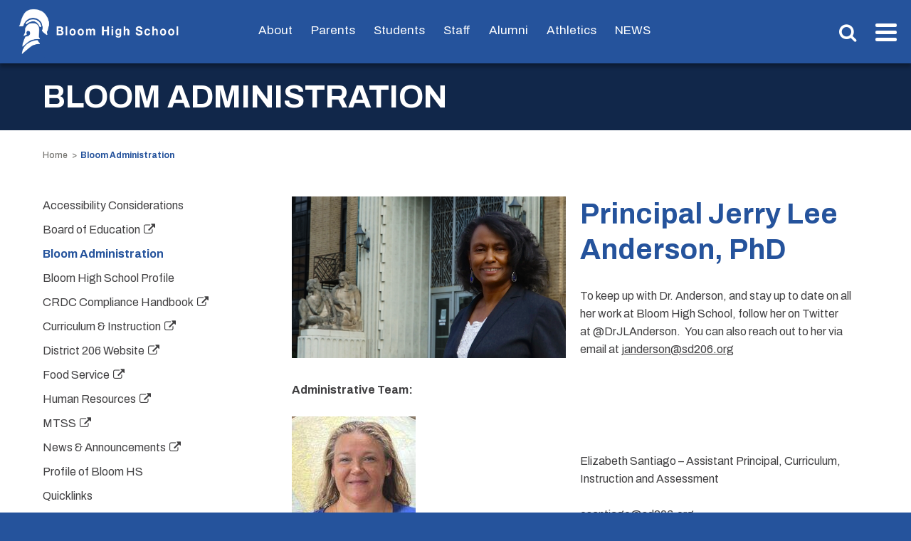

--- FILE ---
content_type: text/html; charset=UTF-8
request_url: https://bloomhs.org/bloom-administration/
body_size: 12416
content:
<!doctype html>
<html lang="en">
<head>
	<meta charset="utf-8">
	<meta name="viewport" content="width=device-width">
	<title>Bloom High School - Bloom Administration</title>
	<meta name='robots' content='max-image-preview:large' />
<link rel='dns-prefetch' href='//ajax.googleapis.com' />
<link rel='dns-prefetch' href='//fonts.googleapis.com' />
<link rel='dns-prefetch' href='//cdnjs.cloudflare.com' />
<link rel="alternate" title="oEmbed (JSON)" type="application/json+oembed" href="https://bloomhs.org/wp-json/oembed/1.0/embed?url=https%3A%2F%2Fbloomhs.org%2Fbloom-administration%2F" />
<link rel="alternate" title="oEmbed (XML)" type="text/xml+oembed" href="https://bloomhs.org/wp-json/oembed/1.0/embed?url=https%3A%2F%2Fbloomhs.org%2Fbloom-administration%2F&#038;format=xml" />
<style id='wp-img-auto-sizes-contain-inline-css' type='text/css'>
img:is([sizes=auto i],[sizes^="auto," i]){contain-intrinsic-size:3000px 1500px}
/*# sourceURL=wp-img-auto-sizes-contain-inline-css */
</style>
<style id='wp-emoji-styles-inline-css' type='text/css'>

	img.wp-smiley, img.emoji {
		display: inline !important;
		border: none !important;
		box-shadow: none !important;
		height: 1em !important;
		width: 1em !important;
		margin: 0 0.07em !important;
		vertical-align: -0.1em !important;
		background: none !important;
		padding: 0 !important;
	}
/*# sourceURL=wp-emoji-styles-inline-css */
</style>
<style id='wp-block-library-inline-css' type='text/css'>
:root{--wp-block-synced-color:#7a00df;--wp-block-synced-color--rgb:122,0,223;--wp-bound-block-color:var(--wp-block-synced-color);--wp-editor-canvas-background:#ddd;--wp-admin-theme-color:#007cba;--wp-admin-theme-color--rgb:0,124,186;--wp-admin-theme-color-darker-10:#006ba1;--wp-admin-theme-color-darker-10--rgb:0,107,160.5;--wp-admin-theme-color-darker-20:#005a87;--wp-admin-theme-color-darker-20--rgb:0,90,135;--wp-admin-border-width-focus:2px}@media (min-resolution:192dpi){:root{--wp-admin-border-width-focus:1.5px}}.wp-element-button{cursor:pointer}:root .has-very-light-gray-background-color{background-color:#eee}:root .has-very-dark-gray-background-color{background-color:#313131}:root .has-very-light-gray-color{color:#eee}:root .has-very-dark-gray-color{color:#313131}:root .has-vivid-green-cyan-to-vivid-cyan-blue-gradient-background{background:linear-gradient(135deg,#00d084,#0693e3)}:root .has-purple-crush-gradient-background{background:linear-gradient(135deg,#34e2e4,#4721fb 50%,#ab1dfe)}:root .has-hazy-dawn-gradient-background{background:linear-gradient(135deg,#faaca8,#dad0ec)}:root .has-subdued-olive-gradient-background{background:linear-gradient(135deg,#fafae1,#67a671)}:root .has-atomic-cream-gradient-background{background:linear-gradient(135deg,#fdd79a,#004a59)}:root .has-nightshade-gradient-background{background:linear-gradient(135deg,#330968,#31cdcf)}:root .has-midnight-gradient-background{background:linear-gradient(135deg,#020381,#2874fc)}:root{--wp--preset--font-size--normal:16px;--wp--preset--font-size--huge:42px}.has-regular-font-size{font-size:1em}.has-larger-font-size{font-size:2.625em}.has-normal-font-size{font-size:var(--wp--preset--font-size--normal)}.has-huge-font-size{font-size:var(--wp--preset--font-size--huge)}.has-text-align-center{text-align:center}.has-text-align-left{text-align:left}.has-text-align-right{text-align:right}.has-fit-text{white-space:nowrap!important}#end-resizable-editor-section{display:none}.aligncenter{clear:both}.items-justified-left{justify-content:flex-start}.items-justified-center{justify-content:center}.items-justified-right{justify-content:flex-end}.items-justified-space-between{justify-content:space-between}.screen-reader-text{border:0;clip-path:inset(50%);height:1px;margin:-1px;overflow:hidden;padding:0;position:absolute;width:1px;word-wrap:normal!important}.screen-reader-text:focus{background-color:#ddd;clip-path:none;color:#444;display:block;font-size:1em;height:auto;left:5px;line-height:normal;padding:15px 23px 14px;text-decoration:none;top:5px;width:auto;z-index:100000}html :where(.has-border-color){border-style:solid}html :where([style*=border-top-color]){border-top-style:solid}html :where([style*=border-right-color]){border-right-style:solid}html :where([style*=border-bottom-color]){border-bottom-style:solid}html :where([style*=border-left-color]){border-left-style:solid}html :where([style*=border-width]){border-style:solid}html :where([style*=border-top-width]){border-top-style:solid}html :where([style*=border-right-width]){border-right-style:solid}html :where([style*=border-bottom-width]){border-bottom-style:solid}html :where([style*=border-left-width]){border-left-style:solid}html :where(img[class*=wp-image-]){height:auto;max-width:100%}:where(figure){margin:0 0 1em}html :where(.is-position-sticky){--wp-admin--admin-bar--position-offset:var(--wp-admin--admin-bar--height,0px)}@media screen and (max-width:600px){html :where(.is-position-sticky){--wp-admin--admin-bar--position-offset:0px}}

/*# sourceURL=wp-block-library-inline-css */
</style><style id='global-styles-inline-css' type='text/css'>
:root{--wp--preset--aspect-ratio--square: 1;--wp--preset--aspect-ratio--4-3: 4/3;--wp--preset--aspect-ratio--3-4: 3/4;--wp--preset--aspect-ratio--3-2: 3/2;--wp--preset--aspect-ratio--2-3: 2/3;--wp--preset--aspect-ratio--16-9: 16/9;--wp--preset--aspect-ratio--9-16: 9/16;--wp--preset--color--black: #000000;--wp--preset--color--cyan-bluish-gray: #abb8c3;--wp--preset--color--white: #ffffff;--wp--preset--color--pale-pink: #f78da7;--wp--preset--color--vivid-red: #cf2e2e;--wp--preset--color--luminous-vivid-orange: #ff6900;--wp--preset--color--luminous-vivid-amber: #fcb900;--wp--preset--color--light-green-cyan: #7bdcb5;--wp--preset--color--vivid-green-cyan: #00d084;--wp--preset--color--pale-cyan-blue: #8ed1fc;--wp--preset--color--vivid-cyan-blue: #0693e3;--wp--preset--color--vivid-purple: #9b51e0;--wp--preset--gradient--vivid-cyan-blue-to-vivid-purple: linear-gradient(135deg,rgb(6,147,227) 0%,rgb(155,81,224) 100%);--wp--preset--gradient--light-green-cyan-to-vivid-green-cyan: linear-gradient(135deg,rgb(122,220,180) 0%,rgb(0,208,130) 100%);--wp--preset--gradient--luminous-vivid-amber-to-luminous-vivid-orange: linear-gradient(135deg,rgb(252,185,0) 0%,rgb(255,105,0) 100%);--wp--preset--gradient--luminous-vivid-orange-to-vivid-red: linear-gradient(135deg,rgb(255,105,0) 0%,rgb(207,46,46) 100%);--wp--preset--gradient--very-light-gray-to-cyan-bluish-gray: linear-gradient(135deg,rgb(238,238,238) 0%,rgb(169,184,195) 100%);--wp--preset--gradient--cool-to-warm-spectrum: linear-gradient(135deg,rgb(74,234,220) 0%,rgb(151,120,209) 20%,rgb(207,42,186) 40%,rgb(238,44,130) 60%,rgb(251,105,98) 80%,rgb(254,248,76) 100%);--wp--preset--gradient--blush-light-purple: linear-gradient(135deg,rgb(255,206,236) 0%,rgb(152,150,240) 100%);--wp--preset--gradient--blush-bordeaux: linear-gradient(135deg,rgb(254,205,165) 0%,rgb(254,45,45) 50%,rgb(107,0,62) 100%);--wp--preset--gradient--luminous-dusk: linear-gradient(135deg,rgb(255,203,112) 0%,rgb(199,81,192) 50%,rgb(65,88,208) 100%);--wp--preset--gradient--pale-ocean: linear-gradient(135deg,rgb(255,245,203) 0%,rgb(182,227,212) 50%,rgb(51,167,181) 100%);--wp--preset--gradient--electric-grass: linear-gradient(135deg,rgb(202,248,128) 0%,rgb(113,206,126) 100%);--wp--preset--gradient--midnight: linear-gradient(135deg,rgb(2,3,129) 0%,rgb(40,116,252) 100%);--wp--preset--font-size--small: 13px;--wp--preset--font-size--medium: 20px;--wp--preset--font-size--large: 36px;--wp--preset--font-size--x-large: 42px;--wp--preset--spacing--20: 0.44rem;--wp--preset--spacing--30: 0.67rem;--wp--preset--spacing--40: 1rem;--wp--preset--spacing--50: 1.5rem;--wp--preset--spacing--60: 2.25rem;--wp--preset--spacing--70: 3.38rem;--wp--preset--spacing--80: 5.06rem;--wp--preset--shadow--natural: 6px 6px 9px rgba(0, 0, 0, 0.2);--wp--preset--shadow--deep: 12px 12px 50px rgba(0, 0, 0, 0.4);--wp--preset--shadow--sharp: 6px 6px 0px rgba(0, 0, 0, 0.2);--wp--preset--shadow--outlined: 6px 6px 0px -3px rgb(255, 255, 255), 6px 6px rgb(0, 0, 0);--wp--preset--shadow--crisp: 6px 6px 0px rgb(0, 0, 0);}:where(.is-layout-flex){gap: 0.5em;}:where(.is-layout-grid){gap: 0.5em;}body .is-layout-flex{display: flex;}.is-layout-flex{flex-wrap: wrap;align-items: center;}.is-layout-flex > :is(*, div){margin: 0;}body .is-layout-grid{display: grid;}.is-layout-grid > :is(*, div){margin: 0;}:where(.wp-block-columns.is-layout-flex){gap: 2em;}:where(.wp-block-columns.is-layout-grid){gap: 2em;}:where(.wp-block-post-template.is-layout-flex){gap: 1.25em;}:where(.wp-block-post-template.is-layout-grid){gap: 1.25em;}.has-black-color{color: var(--wp--preset--color--black) !important;}.has-cyan-bluish-gray-color{color: var(--wp--preset--color--cyan-bluish-gray) !important;}.has-white-color{color: var(--wp--preset--color--white) !important;}.has-pale-pink-color{color: var(--wp--preset--color--pale-pink) !important;}.has-vivid-red-color{color: var(--wp--preset--color--vivid-red) !important;}.has-luminous-vivid-orange-color{color: var(--wp--preset--color--luminous-vivid-orange) !important;}.has-luminous-vivid-amber-color{color: var(--wp--preset--color--luminous-vivid-amber) !important;}.has-light-green-cyan-color{color: var(--wp--preset--color--light-green-cyan) !important;}.has-vivid-green-cyan-color{color: var(--wp--preset--color--vivid-green-cyan) !important;}.has-pale-cyan-blue-color{color: var(--wp--preset--color--pale-cyan-blue) !important;}.has-vivid-cyan-blue-color{color: var(--wp--preset--color--vivid-cyan-blue) !important;}.has-vivid-purple-color{color: var(--wp--preset--color--vivid-purple) !important;}.has-black-background-color{background-color: var(--wp--preset--color--black) !important;}.has-cyan-bluish-gray-background-color{background-color: var(--wp--preset--color--cyan-bluish-gray) !important;}.has-white-background-color{background-color: var(--wp--preset--color--white) !important;}.has-pale-pink-background-color{background-color: var(--wp--preset--color--pale-pink) !important;}.has-vivid-red-background-color{background-color: var(--wp--preset--color--vivid-red) !important;}.has-luminous-vivid-orange-background-color{background-color: var(--wp--preset--color--luminous-vivid-orange) !important;}.has-luminous-vivid-amber-background-color{background-color: var(--wp--preset--color--luminous-vivid-amber) !important;}.has-light-green-cyan-background-color{background-color: var(--wp--preset--color--light-green-cyan) !important;}.has-vivid-green-cyan-background-color{background-color: var(--wp--preset--color--vivid-green-cyan) !important;}.has-pale-cyan-blue-background-color{background-color: var(--wp--preset--color--pale-cyan-blue) !important;}.has-vivid-cyan-blue-background-color{background-color: var(--wp--preset--color--vivid-cyan-blue) !important;}.has-vivid-purple-background-color{background-color: var(--wp--preset--color--vivid-purple) !important;}.has-black-border-color{border-color: var(--wp--preset--color--black) !important;}.has-cyan-bluish-gray-border-color{border-color: var(--wp--preset--color--cyan-bluish-gray) !important;}.has-white-border-color{border-color: var(--wp--preset--color--white) !important;}.has-pale-pink-border-color{border-color: var(--wp--preset--color--pale-pink) !important;}.has-vivid-red-border-color{border-color: var(--wp--preset--color--vivid-red) !important;}.has-luminous-vivid-orange-border-color{border-color: var(--wp--preset--color--luminous-vivid-orange) !important;}.has-luminous-vivid-amber-border-color{border-color: var(--wp--preset--color--luminous-vivid-amber) !important;}.has-light-green-cyan-border-color{border-color: var(--wp--preset--color--light-green-cyan) !important;}.has-vivid-green-cyan-border-color{border-color: var(--wp--preset--color--vivid-green-cyan) !important;}.has-pale-cyan-blue-border-color{border-color: var(--wp--preset--color--pale-cyan-blue) !important;}.has-vivid-cyan-blue-border-color{border-color: var(--wp--preset--color--vivid-cyan-blue) !important;}.has-vivid-purple-border-color{border-color: var(--wp--preset--color--vivid-purple) !important;}.has-vivid-cyan-blue-to-vivid-purple-gradient-background{background: var(--wp--preset--gradient--vivid-cyan-blue-to-vivid-purple) !important;}.has-light-green-cyan-to-vivid-green-cyan-gradient-background{background: var(--wp--preset--gradient--light-green-cyan-to-vivid-green-cyan) !important;}.has-luminous-vivid-amber-to-luminous-vivid-orange-gradient-background{background: var(--wp--preset--gradient--luminous-vivid-amber-to-luminous-vivid-orange) !important;}.has-luminous-vivid-orange-to-vivid-red-gradient-background{background: var(--wp--preset--gradient--luminous-vivid-orange-to-vivid-red) !important;}.has-very-light-gray-to-cyan-bluish-gray-gradient-background{background: var(--wp--preset--gradient--very-light-gray-to-cyan-bluish-gray) !important;}.has-cool-to-warm-spectrum-gradient-background{background: var(--wp--preset--gradient--cool-to-warm-spectrum) !important;}.has-blush-light-purple-gradient-background{background: var(--wp--preset--gradient--blush-light-purple) !important;}.has-blush-bordeaux-gradient-background{background: var(--wp--preset--gradient--blush-bordeaux) !important;}.has-luminous-dusk-gradient-background{background: var(--wp--preset--gradient--luminous-dusk) !important;}.has-pale-ocean-gradient-background{background: var(--wp--preset--gradient--pale-ocean) !important;}.has-electric-grass-gradient-background{background: var(--wp--preset--gradient--electric-grass) !important;}.has-midnight-gradient-background{background: var(--wp--preset--gradient--midnight) !important;}.has-small-font-size{font-size: var(--wp--preset--font-size--small) !important;}.has-medium-font-size{font-size: var(--wp--preset--font-size--medium) !important;}.has-large-font-size{font-size: var(--wp--preset--font-size--large) !important;}.has-x-large-font-size{font-size: var(--wp--preset--font-size--x-large) !important;}
/*# sourceURL=global-styles-inline-css */
</style>

<style id='classic-theme-styles-inline-css' type='text/css'>
/*! This file is auto-generated */
.wp-block-button__link{color:#fff;background-color:#32373c;border-radius:9999px;box-shadow:none;text-decoration:none;padding:calc(.667em + 2px) calc(1.333em + 2px);font-size:1.125em}.wp-block-file__button{background:#32373c;color:#fff;text-decoration:none}
/*# sourceURL=/wp-includes/css/classic-themes.min.css */
</style>
<link rel='stylesheet' id='ctf_styles-css' href='https://bloomhs.org/wp-content/plugins/custom-twitter-feeds-pro/css/ctf-styles.min.css?ver=2.5.2' type='text/css' media='all' />
<link rel='stylesheet' id='site_fonts-css' href='https://fonts.googleapis.com/css?family=Archivo:400,400i,500,600,700' type='text/css' media='all' />
<link rel='stylesheet' id='site_style-css' href='https://bloomhs.org/wp-content/themes/district87/css/style.php?p=site2.scss&#038;ver=v1768053154' type='text/css' media='all' />
<link rel='stylesheet' id='font_awesome-css' href='https://cdnjs.cloudflare.com/ajax/libs/font-awesome/4.7.0/css/font-awesome.min.css' type='text/css' media='all' />
<script type="text/javascript" src="https://ajax.googleapis.com/ajax/libs/jquery/2.2.4/jquery.min.js?ver=6.9" id="jquery-js"></script>
<script type="text/javascript" id="feed_cache_script-js-extra">
/* <![CDATA[ */
var feed_cache_settings = ["ajax_url","https://bloomhs.org/wp-admin/admin-ajax.php"];
//# sourceURL=feed_cache_script-js-extra
/* ]]> */
</script>
<script type="text/javascript" src="https://bloomhs.org/wp-content/plugins/feed_cache/js/feed_cache.js?ver=6.9" id="feed_cache_script-js"></script>
<script type="text/javascript" src="https://bloomhs.org/wp-content/themes/district87/js/script.js?ver=v1768053154" id="theme_script-js"></script>
<link rel="https://api.w.org/" href="https://bloomhs.org/wp-json/" /><link rel="alternate" title="JSON" type="application/json" href="https://bloomhs.org/wp-json/wp/v2/pages/1611" /><link rel="EditURI" type="application/rsd+xml" title="RSD" href="https://bloomhs.org/xmlrpc.php?rsd" />
<link rel="canonical" href="https://bloomhs.org/bloom-administration/" />
<link rel='shortlink' href='https://bloomhs.org/?p=1611' />
<script>
	(function() {
		var image = new Image();

		function test_result(event) {
			var webp_support = event && event.type === 'load' ? image.width == 1 : false;
			check_redirect(webp_support);
		}

		image.onerror = test_result;
		image.onload = test_result;
		image.src = '[data-uri]';

		function check_redirect(webp_support) {
			var url_with_fallback = location.href.indexOf('nowebp') > -1;
			if (!webp_support) {
				if (!url_with_fallback) {
					if (location.href.indexOf('?') == -1) {
						location.href = location.href + '?nowebp';
					} else {
						location.href = location.href + '&nowebp';
					}
				}
			} else if (url_with_fallback) {
				location.href = location.href.replace('nowebp','webp');
			}
		}
	})();
</script>
	<!-- Global site tag (gtag.js) - Google Analytics -->
	<script async src="https://www.googletagmanager.com/gtag/js?id=UA-126489766-1"></script>
	<script>
	  window.dataLayer = window.dataLayer || [];
	  function gtag(){dataLayer.push(arguments);}
	  gtag('js', new Date());

	  gtag('config', 'UA-126489766-1');
	</script>
</head>
<body class="wp-singular page-template-default page page-id-1611 wp-theme-district87">
	
	<div id="nav">
		<div class="wrap">
		<div class="logo">
			<a href="/" style="background-image: url('https://bloomhs.org/wp-content/uploads/sites/2/2018/07/Bloom-Logo-with-Text.webp')"><small style="display:none">Home Page</small></a>
		</div>
		<div class="primary-nav">
			<ul><li><a href="#" data-nav="nav-11">About</a></li><li><a href="#" data-nav="nav-12">Parents</a></li><li><a href="#" data-nav="nav-13">Students</a></li><li><a href="#" data-nav="nav-14">Staff</a></li><li><a href="#" data-nav="nav-507">Alumni</a></li><li class="no-dropdown"><a href="https://schools.snap.app/bloom" data-nav="nav-874">Athletics</a></li><li class="no-dropdown"><a href="https://bloomhs.org/news/" data-nav="nav-2041">NEWS</a></li></ul>		</div>
				<div class="nav-dropdown" id="nav-11">
			<div class="wrap">
	<div class="nav-dropdown-right">
		<h2>Search Staff Directory</h2>
		<form action="/staff/" method="get">
			<label><span style="font-size:0">Name: </span><input type="text" name="q" placeholder="" /></label><button type="submit"><span>Search</span></button>
		</form>
		<h2><label for="school-website-list">Visit a School Website</label></h2>
		<div class="select-dropdown">
			<select class="school-website-list" aria-label="Select a School Website">
				<option value="">Select a Building</option>
				<option value="https://sd206.org">Bloom Township District Office</option><option value="https://bloomhs.org">Bloom High School</option><option value="https://bloomtrail.org">Bloom Trail High School</option>			</select>
		</div>
		<ul class="links">
			<li><a href="/news">News</a></li>
			<li><a href="/events/">Calendar</a></li>
			<li><a href="/contact">Contact</a></li>
		</ul>
	</div>
	<ul><li class="item-623"><a href="https://bloomhs.org/accessibility/">Accessibility Considerations</a></li><li class="item-1830"><a href="https://bloomhs.org/profile/">Bloom High School Profile</a></li><li class="external-link item-968"><a href="http://sd206.org">District 206 Website</a></li><li class="external-link item-2675"><a href="https://sd206.org/mtss/">MTSS</a></li><li class="item-1040"><a href="https://bloomhs.org/quicklinks/">Quicklinks</a></li><li class="external-link item-2172"><a href="https://sd206.org/studentservices/">Student Services</a></li></ul><ul><li class="external-link item-945"><a href="https://sd206.org/board-of-education/">Board of Education</a></li><li class="external-link item-1452"><a href="https://drive.google.com/file/d/1yHx8v0cia1AqlbV7zaEgNJNQoftHeac_/view?usp=sharing">CRDC Compliance Handbook</a></li><li class="external-link item-1496"><a href="https://sd206.org/foodservice/">Food Service</a></li><li class="external-link item-984"><a href="https://bloomhs.org/news/">News & Announcements</a></li><li class="external-link item-2326"><a href="https://www.illinoisreportcard.com/School.aspx?schoolid=070162060170001">Report Card</a></li><li class="item-596"><a href="https://bloomhs.org/district-technology/">Technology</a></li></ul><ul><li class="item-1615"><a href="https://bloomhs.org/bloom-administration/">Bloom Administration</a></li><li class="external-link item-2247"><a href="https://sd206.org/curriculuminstruction/">Curriculum & Instruction</a></li><li class="external-link item-1705"><a href="https://sd206.org/hr">Human Resources</a></li><li class="item-2395"><a href="https://bloomhs.org/profile/">Profile of Bloom HS</a></li><li class="external-link item-2498"><a href="https://sd206.org/soppa/">SOPPA</a></li></ul>	<div class="clear"></div>
</div>
		</div>
		<div class="nav-dropdown" id="nav-12">
			<div class="wrap">
	<div class="nav-dropdown-right">
		<h2>Search Staff Directory</h2>
		<form action="/staff/" method="get">
			<label><span style="font-size:0">Name: </span><input type="text" name="q" placeholder="" /></label><button type="submit"><span>Search</span></button>
		</form>
		<h2><label for="school-website-list">Visit a School Website</label></h2>
		<div class="select-dropdown">
			<select class="school-website-list" aria-label="Select a School Website">
				<option value="">Select a Building</option>
				<option value="https://sd206.org">Bloom Township District Office</option><option value="https://bloomhs.org">Bloom High School</option><option value="https://bloomtrail.org">Bloom Trail High School</option>			</select>
		</div>
		<ul class="links">
			<li><a href="/news">News</a></li>
			<li><a href="/events/">Calendar</a></li>
			<li><a href="/contact">Contact</a></li>
		</ul>
	</div>
	<ul><li class="item-2925"><a href="https://bloomhs.org/after-school-tutoring/">After School Tutoring</a></li><li class="external-link item-2209"><a href="https://sd206.org/bpac/">BPAC</a></li><li class="external-link item-3159"><a href="https://drive.google.com/file/d/1-JNyggpbiVJoNkCKToaqFbiQHtfEX0rG/view?usp=drive_link">Calendar- District 206 Official Yearly Calendar</a></li><li class="external-link item-1067"><a href="https://drive.google.com/file/d/1FyHjtSDfVvoO1spO4D8XGnZauk_OpE5M/view?usp=drive_link">District 206 Course Fees</a></li><li class="item-2673"><a href="https://bloomhs.org/financial-aid-information/">Financial Aid Information</a></li><li class="external-link item-2959"><a href="https://docs.google.com/document/d/e/2PACX-1vRsRqcBsSKzpGFj74IcOmT5eTvVC_jAuXo9k0CXeRStTutrZVXpeMY8Itkz8YDBa29zeGxwSrWm2YY8/pub">Lunch Menu</a></li><li class="external-link item-1085"><a href="https://drive.google.com/file/d/1UxK_peqxghevnQkIHUxJtzY5i-qZbqB4/view?usp=sharing">Parent Guide</a></li><li class="external-link item-2849"><a href="https://bloomhs.org/registration/">Registration</a></li><li class="item-2612"><a href="https://bloomhs.org/student-parking-information/">Student Parking Information</a></li></ul><ul><li class="item-1826"><a href="https://bloomhs.org/bellschedule-2/">Bell Schedule</a></li><li class="external-link item-982"><a href="https://www.youtube.com/channel/UCvPCYKuxm_GSnUZmWyd7Keg/">BloomScene</a></li><li class="item-950"><a href="https://bloomhs.org/counseling/">Counseling Department</a></li><li class="item-616"><a href="https://bloomhs.org/news/">District News and Updates</a></li><li class="item-3066"><a href="https://bloomhs.org/graduation-information/">Graduation Information</a></li><li class="item-3014"><a href="https://bloomhs.org/the-mckinney-vento-homeless-assistance-act/">The McKinney-Vento Homeless Assistance Act</a></li><li class="external-link item-2989"><a href="https://sd206.org/district-policies/">Policies</a></li><li class="item-617"><a href="https://bloomhs.org/staff-directory/">Staff Directory</a></li><li class="item-2705"><a href="https://bloomhs.org/transfer-students/">Transfer Students</a></li></ul><ul><li class="external-link item-818"><a href="https://bloomhs.org/bus-routes/">Bus Routes</a></li><li class="item-618"><a href="https://bloomhs.org/events/">Calendar- BHS School Monthly</a></li><li class="external-link item-2802"><a href="https://docs.google.com/forms/d/e/1FAIpQLSeMFExK_ZckZ1Dly36LkIyJG3mQ-CbAoU3ldOX_VPd0jNDI9w/viewform?usp=sf_link">Class Rank Request</a></li><li class="external-link item-2679"><a href="https://bloomhs.org/news/bloom-h-s-fall-testing-is-october-13th/">Fall Testing</a></li><li class="item-3309"><a href="https://bloomhs.org/homecoming/">Homecoming</a></li><li class="external-link item-2737"><a href="https://docs.google.com/forms/d/e/1FAIpQLSchXKOlF1PmSm3_yVQTgcjuMk2vnbmIc7SpqDL2IonDM2ybyw/viewform">Mediation Request Form</a></li><li class="item-687"><a href="https://bloomhs.org/powerschool/">PowerSchool</a></li><li class="external-link item-761"><a href="https://bloomhs.org/student-handbook/">Student Handbook</a></li><li class="external-link item-764"><a href="https://sd206.revtrak.net/">Webstore</a></li></ul>	<div class="clear"></div>
</div>
		</div>
		<div class="nav-dropdown" id="nav-13">
			<div class="wrap">
	<div class="nav-dropdown-right">
		<h2>Search Staff Directory</h2>
		<form action="/staff/" method="get">
			<label><span style="font-size:0">Name: </span><input type="text" name="q" placeholder="" /></label><button type="submit"><span>Search</span></button>
		</form>
		<h2><label for="school-website-list">Visit a School Website</label></h2>
		<div class="select-dropdown">
			<select class="school-website-list" aria-label="Select a School Website">
				<option value="">Select a Building</option>
				<option value="https://sd206.org">Bloom Township District Office</option><option value="https://bloomhs.org">Bloom High School</option><option value="https://bloomtrail.org">Bloom Trail High School</option>			</select>
		</div>
		<ul class="links">
			<li><a href="/news">News</a></li>
			<li><a href="/events/">Calendar</a></li>
			<li><a href="/contact">Contact</a></li>
		</ul>
	</div>
	<ul><li class="item-2924"><a href="https://bloomhs.org/after-school-tutoring/">After School Tutoring</a></li><li class="external-link item-948"><a href="https://bloomhs.org/bus-routes/">Bus Routes</a></li><li class="item-949"><a href="https://bloomhs.org/counseling/">Counseling Department</a></li><li class="item-759"><a href="https://bloomhs.org/driversed/">Driver’s Education</a></li><li class="external-link item-2401"><a href="http://www.bloomhs.org/futuretrojans">Future Trojans</a></li><li class="item-792"><a href="https://bloomhs.org/dr-james-d-steckel-library/">Library</a></li><li class="external-link item-1655"><a href="https://bloomhs.org/powerschool/">PowerSchool</a></li><li class="external-link item-819"><a href="https://web3.ncaa.org/ecwr3/">NCAA Clearinghouse</a></li><li class="external-link item-755"><a href="https://collegereadiness.collegeboard.org/sat/practice/daily-practice-app">SAT Question of the Day</a></li><li class="item-2611"><a href="https://bloomhs.org/student-parking-information/">Student Parking Information</a></li><li class="external-link item-2002"><a href="https://sd206.org/tutoring-information/">Tutoring Information</a></li></ul><ul><li class="item-1825"><a href="https://bloomhs.org/bellschedule-2/">Bell Schedule</a></li><li class="item-793"><a href="https://bloomhs.org/clubs-activities/">Clubs &#038; Activities</a></li><li class="external-link item-2245"><a href="https://drive.google.com/file/d/1k9xGAEYfiVd0lPGf1T-NEq80iPxzerPE/view?usp=drive_link">Curriculum Guide</a></li><li class="external-link item-2678"><a href="https://bloomhs.org/news/bloom-h-s-fall-testing-is-october-13th/">Fall Testing</a></li><li class="item-3065"><a href="https://bloomhs.org/graduation-information/">Graduation Information</a></li><li class="external-link item-2958"><a href="https://docs.google.com/document/d/e/2PACX-1vRsRqcBsSKzpGFj74IcOmT5eTvVC_jAuXo9k0CXeRStTutrZVXpeMY8Itkz8YDBa29zeGxwSrWm2YY8/pub">Lunch Menu</a></li><li class="external-link item-2171"><a href="https://sd206.org/wellness/">Mental Health & Wellness</a></li><li class="external-link item-1204"><a href="https://bloomhs.org/njrotc-2/">NJROTC</a></li><li class="external-link item-3120"><a href="https://soraapp.com/library/sd206">SORA - Digital School Library</a></li><li class="item-1862"><a href="https://bloomhs.org/suicideprevention/">Suicide Prevention</a></li><li class="external-link item-763"><a href="https://sd206.revtrak.net/">Webstore</a></li></ul><ul><li class="external-link item-754"><a href="https://www.youtube.com/channel/UCvPCYKuxm_GSnUZmWyd7Keg">BloomScene</a></li><li class="external-link item-820"><a href="https://www.collegeboard.org/">College Board</a></li><li class="item-980"><a href="https://bloomhs.org/dancecentral/">Dance Central</a></li><li class="item-2672"><a href="https://bloomhs.org/financial-aid-information/">Financial Aid Information</a></li><li class="item-3306"><a href="https://bloomhs.org/homecoming/">Homecoming</a></li><li class="external-link item-2736"><a href="https://docs.google.com/forms/d/e/1FAIpQLSchXKOlF1PmSm3_yVQTgcjuMk2vnbmIc7SpqDL2IonDM2ybyw/viewform">Mediation Request Form</a></li><li class="external-link item-2639"><a href="http://student.naviance.com/bloomhs">Naviance</a></li><li class="external-link item-2990"><a href="https://sd206.org/district-policies/">Policies</a></li><li class="external-link item-760"><a href="https://bloomhs.org/student-handbook/">Student Handbook</a></li><li class="external-link item-969"><a href="https://sd206.org/tipline/">Tipline</a></li></ul>	<div class="clear"></div>
</div>
		</div>
		<div class="nav-dropdown" id="nav-14">
			<div class="wrap">
	<div class="nav-dropdown-right">
		<h2>Search Staff Directory</h2>
		<form action="/staff/" method="get">
			<label><span style="font-size:0">Name: </span><input type="text" name="q" placeholder="" /></label><button type="submit"><span>Search</span></button>
		</form>
		<h2><label for="school-website-list">Visit a School Website</label></h2>
		<div class="select-dropdown">
			<select class="school-website-list" aria-label="Select a School Website">
				<option value="">Select a Building</option>
				<option value="https://sd206.org">Bloom Township District Office</option><option value="https://bloomhs.org">Bloom High School</option><option value="https://bloomtrail.org">Bloom Trail High School</option>			</select>
		</div>
		<ul class="links">
			<li><a href="/news">News</a></li>
			<li><a href="/events/">Calendar</a></li>
			<li><a href="/contact">Contact</a></li>
		</ul>
	</div>
	<ul><li class="item-1918"><a href="https://bloomhs.org/testingcenter/">Bloom Testing Center</a></li></ul><ul><li class="item-308"><a href="https://bloomhs.org/staff-directory/">Staff Directory</a></li></ul><ul><li class="item-1017"><a href="https://bloomhs.org/quicklinks/">Quicklinks</a></li></ul>	<div class="clear"></div>
</div>
		</div>
		<div class="nav-dropdown" id="nav-507">
			<div class="wrap">
	<div class="nav-dropdown-right">
		<h2>Search Staff Directory</h2>
		<form action="/staff/" method="get">
			<label><span style="font-size:0">Name: </span><input type="text" name="q" placeholder="" /></label><button type="submit"><span>Search</span></button>
		</form>
		<h2><label for="school-website-list">Visit a School Website</label></h2>
		<div class="select-dropdown">
			<select class="school-website-list" aria-label="Select a School Website">
				<option value="">Select a Building</option>
				<option value="https://sd206.org">Bloom Township District Office</option><option value="https://bloomhs.org">Bloom High School</option><option value="https://bloomtrail.org">Bloom Trail High School</option>			</select>
		</div>
		<ul class="links">
			<li><a href="/news">News</a></li>
			<li><a href="/events/">Calendar</a></li>
			<li><a href="/contact">Contact</a></li>
		</ul>
	</div>
	<ul><li class="external-link item-803"><a href="https://drive.google.com/file/d/1I8DwwwZ3fhlTZa39yJgCHKFkdqQeNDwt/view?usp=drive_link">Alumni Association & Archives</a></li><li class="external-link item-801"><a href="https://sd206.revtrak.net/Brick-Paver/">Purchase a Brick Paver</a></li></ul><ul><li class="external-link item-802"><a href="https://sd206.org/transcripts-diplomas/">Diplomas and Transcripts</a></li><li class="external-link item-805"><a href="https://www.facebook.com/groups/BloomBoostersTrojanNation/">Trojan Nation</a></li></ul><ul><li class="external-link item-806"><a href="https://sd206.org/foundation/">Foundation</a></li></ul>	<div class="clear"></div>
</div>
		</div>
		<div class="nav-dropdown" id="nav-874">
			<div class="wrap">
	<div class="nav-dropdown-right">
		<h2>Search Staff Directory</h2>
		<form action="/staff/" method="get">
			<label><span style="font-size:0">Name: </span><input type="text" name="q" placeholder="" /></label><button type="submit"><span>Search</span></button>
		</form>
		<h2><label for="school-website-list">Visit a School Website</label></h2>
		<div class="select-dropdown">
			<select class="school-website-list" aria-label="Select a School Website">
				<option value="">Select a Building</option>
				<option value="https://sd206.org">Bloom Township District Office</option><option value="https://bloomhs.org">Bloom High School</option><option value="https://bloomtrail.org">Bloom Trail High School</option>			</select>
		</div>
		<ul class="links">
			<li><a href="/news">News</a></li>
			<li><a href="/events/">Calendar</a></li>
			<li><a href="/contact">Contact</a></li>
		</ul>
	</div>
	<ul></ul><ul></ul><ul></ul>	<div class="clear"></div>
</div>
		</div>
		<div class="nav-dropdown" id="nav-2041">
			<div class="wrap">
	<div class="nav-dropdown-right">
		<h2>Search Staff Directory</h2>
		<form action="/staff/" method="get">
			<label><span style="font-size:0">Name: </span><input type="text" name="q" placeholder="" /></label><button type="submit"><span>Search</span></button>
		</form>
		<h2><label for="school-website-list">Visit a School Website</label></h2>
		<div class="select-dropdown">
			<select class="school-website-list" aria-label="Select a School Website">
				<option value="">Select a Building</option>
				<option value="https://sd206.org">Bloom Township District Office</option><option value="https://bloomhs.org">Bloom High School</option><option value="https://bloomtrail.org">Bloom Trail High School</option>			</select>
		</div>
		<ul class="links">
			<li><a href="/news">News</a></li>
			<li><a href="/events/">Calendar</a></li>
			<li><a href="/contact">Contact</a></li>
		</ul>
	</div>
	<ul></ul><ul></ul><ul></ul>	<div class="clear"></div>
</div>
		</div>
		<div class="nav-top-menus">
		<div class="language-select">
				<!-- begin google translate -->
				<label aria-label="Select Language">
<div id="google_translate_element"></div>
				</label>
<script type="text/javascript">
function googleTranslateElementInit() {
  new google.translate.TranslateElement({pageLanguage: 'en', includedLanguages: 'en,es'}, 'google_translate_element');
}
</script><script type="text/javascript" src="//translate.google.com/translate_a/element.js?cb=googleTranslateElementInit"></script>
				<!-- end google translate -->       	
			</div>
			<div class="nav-top-menu">
				<ul>
					<li><a href="#search" class="search" data-nav="nav-search"><span></span><small style="display:none">Search</small></a></li>
				</ul>
			</div>
			<a href="#mobile-nav" class="mobile-nav" title="Toggle Navigation" aria-label="Toggle Navigation">
				<span></span>
				<small style="display:none">Toggle Navigation</small>
			</a>
		</div>
		<div class="nav-dropdown-small" id="nav-search">
			<form action="/search/" method="get">
				<input type="text" id="txt-site-search" name="q" aria-label="Search Website">
				<button type="submit">Search</button>
			</form>
			<div class="search-menu-title">Most Searched</div>
			<div class="search-menu">
				<ul><li class="item-20"><a href="https://bloomhs.org/">Home</a></li></ul><ul><li class="item-411"><a href="https://bloomhs.org/staff-directory/">Staff Directory</a></li></ul>				<div class="clear"></div>
			</div>
		</div>
		</div> <!-- .clear -->
	</div> <!-- #nav -->
	<div id="nav-mobile">
		<div id="nav-mobile-close"></div>
		<div class="nav-mobile-scroll">
			<div class="nv-top">
				<form action="/search/" method="get">
					<label><span style="font-size:0">Search: </span><input type="text" name="q" placeholder="" /></label><button type="submit"><span>Search</span></button>
				</form>
				<ul><li><div class="no-children"><a href="/">Home</a></div></li><li><div>About</div><ul><li class="item-623"><a href="https://bloomhs.org/accessibility/">Accessibility Considerations</a></li><li class="external-link item-945"><a href="https://sd206.org/board-of-education/">Board of Education</a></li><li class="item-1615"><a href="https://bloomhs.org/bloom-administration/">Bloom Administration</a></li><li class="item-1830"><a href="https://bloomhs.org/profile/">Bloom High School Profile</a></li><li class="external-link item-1452"><a href="https://drive.google.com/file/d/1yHx8v0cia1AqlbV7zaEgNJNQoftHeac_/view?usp=sharing">CRDC Compliance Handbook</a></li><li class="external-link item-2247"><a href="https://sd206.org/curriculuminstruction/">Curriculum & Instruction</a></li><li class="external-link item-968"><a href="http://sd206.org">District 206 Website</a></li><li class="external-link item-1496"><a href="https://sd206.org/foodservice/">Food Service</a></li><li class="external-link item-1705"><a href="https://sd206.org/hr">Human Resources</a></li><li class="external-link item-2675"><a href="https://sd206.org/mtss/">MTSS</a></li><li class="external-link item-984"><a href="https://bloomhs.org/news/">News & Announcements</a></li><li class="item-2395"><a href="https://bloomhs.org/profile/">Profile of Bloom HS</a></li><li class="item-1040"><a href="https://bloomhs.org/quicklinks/">Quicklinks</a></li><li class="external-link item-2326"><a href="https://www.illinoisreportcard.com/School.aspx?schoolid=070162060170001">Report Card</a></li><li class="external-link item-2498"><a href="https://sd206.org/soppa/">SOPPA</a></li><li class="external-link item-2172"><a href="https://sd206.org/studentservices/">Student Services</a></li><li class="item-596"><a href="https://bloomhs.org/district-technology/">Technology</a></li></ul></li><li><div>Parents</div><ul><li class="item-2925"><a href="https://bloomhs.org/after-school-tutoring/">After School Tutoring</a></li><li class="item-1826"><a href="https://bloomhs.org/bellschedule-2/">Bell Schedule</a></li><li class="external-link item-818"><a href="https://bloomhs.org/bus-routes/">Bus Routes</a></li><li class="external-link item-2209"><a href="https://sd206.org/bpac/">BPAC</a></li><li class="external-link item-982"><a href="https://www.youtube.com/channel/UCvPCYKuxm_GSnUZmWyd7Keg/">BloomScene</a></li><li class="item-618"><a href="https://bloomhs.org/events/">Calendar- BHS School Monthly</a></li><li class="external-link item-3159"><a href="https://drive.google.com/file/d/1-JNyggpbiVJoNkCKToaqFbiQHtfEX0rG/view?usp=drive_link">Calendar- District 206 Official Yearly Calendar</a></li><li class="item-950"><a href="https://bloomhs.org/counseling/">Counseling Department</a></li><li class="external-link item-2802"><a href="https://docs.google.com/forms/d/e/1FAIpQLSeMFExK_ZckZ1Dly36LkIyJG3mQ-CbAoU3ldOX_VPd0jNDI9w/viewform?usp=sf_link">Class Rank Request</a></li><li class="external-link item-1067"><a href="https://drive.google.com/file/d/1FyHjtSDfVvoO1spO4D8XGnZauk_OpE5M/view?usp=drive_link">District 206 Course Fees</a></li><li class="item-616"><a href="https://bloomhs.org/news/">District News and Updates</a></li><li class="external-link item-2679"><a href="https://bloomhs.org/news/bloom-h-s-fall-testing-is-october-13th/">Fall Testing</a></li><li class="item-2673"><a href="https://bloomhs.org/financial-aid-information/">Financial Aid Information</a></li><li class="item-3066"><a href="https://bloomhs.org/graduation-information/">Graduation Information</a></li><li class="item-3309"><a href="https://bloomhs.org/homecoming/">Homecoming</a></li><li class="external-link item-2959"><a href="https://docs.google.com/document/d/e/2PACX-1vRsRqcBsSKzpGFj74IcOmT5eTvVC_jAuXo9k0CXeRStTutrZVXpeMY8Itkz8YDBa29zeGxwSrWm2YY8/pub">Lunch Menu</a></li><li class="item-3014"><a href="https://bloomhs.org/the-mckinney-vento-homeless-assistance-act/">The McKinney-Vento Homeless Assistance Act</a></li><li class="external-link item-2737"><a href="https://docs.google.com/forms/d/e/1FAIpQLSchXKOlF1PmSm3_yVQTgcjuMk2vnbmIc7SpqDL2IonDM2ybyw/viewform">Mediation Request Form</a></li><li class="external-link item-1085"><a href="https://drive.google.com/file/d/1UxK_peqxghevnQkIHUxJtzY5i-qZbqB4/view?usp=sharing">Parent Guide</a></li><li class="external-link item-2989"><a href="https://sd206.org/district-policies/">Policies</a></li><li class="item-687"><a href="https://bloomhs.org/powerschool/">PowerSchool</a></li><li class="external-link item-2849"><a href="https://bloomhs.org/registration/">Registration</a></li><li class="item-617"><a href="https://bloomhs.org/staff-directory/">Staff Directory</a></li><li class="external-link item-761"><a href="https://bloomhs.org/student-handbook/">Student Handbook</a></li><li class="item-2612"><a href="https://bloomhs.org/student-parking-information/">Student Parking Information</a></li><li class="item-2705"><a href="https://bloomhs.org/transfer-students/">Transfer Students</a></li><li class="external-link item-764"><a href="https://sd206.revtrak.net/">Webstore</a></li></ul></li><li><div>Students</div><ul><li class="item-2924"><a href="https://bloomhs.org/after-school-tutoring/">After School Tutoring</a></li><li class="item-1825"><a href="https://bloomhs.org/bellschedule-2/">Bell Schedule</a></li><li class="external-link item-754"><a href="https://www.youtube.com/channel/UCvPCYKuxm_GSnUZmWyd7Keg">BloomScene</a></li><li class="external-link item-948"><a href="https://bloomhs.org/bus-routes/">Bus Routes</a></li><li class="item-793"><a href="https://bloomhs.org/clubs-activities/">Clubs &#038; Activities</a></li><li class="external-link item-820"><a href="https://www.collegeboard.org/">College Board</a></li><li class="item-949"><a href="https://bloomhs.org/counseling/">Counseling Department</a></li><li class="external-link item-2245"><a href="https://drive.google.com/file/d/1k9xGAEYfiVd0lPGf1T-NEq80iPxzerPE/view?usp=drive_link">Curriculum Guide</a></li><li class="item-980"><a href="https://bloomhs.org/dancecentral/">Dance Central</a></li><li class="item-759"><a href="https://bloomhs.org/driversed/">Driver’s Education</a></li><li class="external-link item-2678"><a href="https://bloomhs.org/news/bloom-h-s-fall-testing-is-october-13th/">Fall Testing</a></li><li class="item-2672"><a href="https://bloomhs.org/financial-aid-information/">Financial Aid Information</a></li><li class="external-link item-2401"><a href="http://www.bloomhs.org/futuretrojans">Future Trojans</a></li><li class="item-3065"><a href="https://bloomhs.org/graduation-information/">Graduation Information</a></li><li class="item-3306"><a href="https://bloomhs.org/homecoming/">Homecoming</a></li><li class="item-792"><a href="https://bloomhs.org/dr-james-d-steckel-library/">Library</a></li><li class="external-link item-2958"><a href="https://docs.google.com/document/d/e/2PACX-1vRsRqcBsSKzpGFj74IcOmT5eTvVC_jAuXo9k0CXeRStTutrZVXpeMY8Itkz8YDBa29zeGxwSrWm2YY8/pub">Lunch Menu</a></li><li class="external-link item-2736"><a href="https://docs.google.com/forms/d/e/1FAIpQLSchXKOlF1PmSm3_yVQTgcjuMk2vnbmIc7SpqDL2IonDM2ybyw/viewform">Mediation Request Form</a></li><li class="external-link item-1655"><a href="https://bloomhs.org/powerschool/">PowerSchool</a></li><li class="external-link item-2171"><a href="https://sd206.org/wellness/">Mental Health & Wellness</a></li><li class="external-link item-2639"><a href="http://student.naviance.com/bloomhs">Naviance</a></li><li class="external-link item-819"><a href="https://web3.ncaa.org/ecwr3/">NCAA Clearinghouse</a></li><li class="external-link item-1204"><a href="https://bloomhs.org/njrotc-2/">NJROTC</a></li><li class="external-link item-2990"><a href="https://sd206.org/district-policies/">Policies</a></li><li class="external-link item-755"><a href="https://collegereadiness.collegeboard.org/sat/practice/daily-practice-app">SAT Question of the Day</a></li><li class="external-link item-3120"><a href="https://soraapp.com/library/sd206">SORA - Digital School Library</a></li><li class="external-link item-760"><a href="https://bloomhs.org/student-handbook/">Student Handbook</a></li><li class="item-2611"><a href="https://bloomhs.org/student-parking-information/">Student Parking Information</a></li><li class="item-1862"><a href="https://bloomhs.org/suicideprevention/">Suicide Prevention</a></li><li class="external-link item-969"><a href="https://sd206.org/tipline/">Tipline</a></li><li class="external-link item-2002"><a href="https://sd206.org/tutoring-information/">Tutoring Information</a></li><li class="external-link item-763"><a href="https://sd206.revtrak.net/">Webstore</a></li></ul></li><li><div>Staff</div><ul><li class="item-1918"><a href="https://bloomhs.org/testingcenter/">Bloom Testing Center</a></li><li class="item-308"><a href="https://bloomhs.org/staff-directory/">Staff Directory</a></li><li class="item-1017"><a href="https://bloomhs.org/quicklinks/">Quicklinks</a></li></ul></li><li><div>Alumni</div><ul><li class="external-link item-803"><a href="https://drive.google.com/file/d/1I8DwwwZ3fhlTZa39yJgCHKFkdqQeNDwt/view?usp=drive_link">Alumni Association & Archives</a></li><li class="external-link item-802"><a href="https://sd206.org/transcripts-diplomas/">Diplomas and Transcripts</a></li><li class="external-link item-806"><a href="https://sd206.org/foundation/">Foundation</a></li><li class="external-link item-801"><a href="https://sd206.revtrak.net/Brick-Paver/">Purchase a Brick Paver</a></li><li class="external-link item-805"><a href="https://www.facebook.com/groups/BloomBoostersTrojanNation/">Trojan Nation</a></li></ul></li><li><div class="no-children"><a href="https://schools.snap.app/bloom">Athletics</a></div></li><li><div class="no-children"><a href="https://bloomhs.org/news/">NEWS</a></div></li><li><div>Schools</div><ul><li><a href="https://sd206.org">Bloom Township District Office</a></li><li><a href="https://bloomhs.org">Bloom High School</a></li><li><a href="https://bloomtrail.org">Bloom Trail High School</a></li></ul></li></ul>			</div>
			<div class="nv-buttons">
				<a href="/events/">Calendar</a>
				<a href="/news/">News</a>
				<div class="clear"></div>
			</div>
		</div>
	</div>
	<div id="nav-mobile-overlay"></div>
<div id="interior-top" class="interior-top-default">
	<div class="it-image default-bg" ></div>
	<div class="wrap">
		<div class="it-title">
			Bloom Administration		</div>
	</div>
</div>
<div id="interior">
	<div class="wrap">
<div class="breadcrumbs">
	<ul>
		<li><a href="/">Home</a></li><li>Bloom Administration</li>
	</ul>
	<div class="clear"></div>
</div>
		<div class="mobile-top">
<div class="side-nav">
	<div class="side-nav-button">
		<span></span>Additional Pages	</div>
	<ul><li class=""><a href="https://bloomhs.org/accessibility/">Accessibility Considerations</a></li><li class=" external-link"><a href="https://sd206.org/board-of-education/">Board of Education</a></li><li class="active"><a href="https://bloomhs.org/bloom-administration/">Bloom Administration</a></li><li class=""><a href="https://bloomhs.org/profile/">Bloom High School Profile</a></li><li class=" external-link"><a href="https://drive.google.com/file/d/1yHx8v0cia1AqlbV7zaEgNJNQoftHeac_/view?usp=sharing">CRDC Compliance Handbook</a></li><li class=" external-link"><a href="https://sd206.org/curriculuminstruction/">Curriculum & Instruction</a></li><li class=" external-link"><a href="http://sd206.org">District 206 Website</a></li><li class=" external-link"><a href="https://sd206.org/foodservice/">Food Service</a></li><li class=" external-link"><a href="https://sd206.org/hr">Human Resources</a></li><li class=" external-link"><a href="https://sd206.org/mtss/">MTSS</a></li><li class=" external-link"><a href="https://bloomhs.org/news/">News & Announcements</a></li><li class=""><a href="https://bloomhs.org/profile/">Profile of Bloom HS</a></li><li class=""><a href="https://bloomhs.org/quicklinks/">Quicklinks</a></li><li class=" external-link"><a href="https://www.illinoisreportcard.com/School.aspx?schoolid=070162060170001">Report Card</a></li><li class=" external-link"><a href="https://sd206.org/soppa/">SOPPA</a></li><li class=" external-link"><a href="https://sd206.org/studentservices/">Student Services</a></li><li class=""><a href="https://bloomhs.org/district-technology/">Technology</a></li></ul></div> <!-- .side-nav -->	
		</div>
		<div class="std-content with-sidebar">
<div class="col-1-2"><p style="text-align: center;"><img fetchpriority="high" decoding="async" class="alignnone wp-image-2596" src="https://bloomhs.org/wp-content/uploads/sites/2/2021/08/Photo-of-Dr.-Anderson-for-Website-300x177.png" alt="Photo of Dr. Anderson for Website" width="617" height="364" srcset="https://bloomhs.org/wp-content/uploads/sites/2/2021/08/Photo-of-Dr.-Anderson-for-Website-300x177.png 300w, https://bloomhs.org/wp-content/uploads/sites/2/2021/08/Photo-of-Dr.-Anderson-for-Website-1024x604.png 1024w, https://bloomhs.org/wp-content/uploads/sites/2/2021/08/Photo-of-Dr.-Anderson-for-Website-768x453.png 768w, https://bloomhs.org/wp-content/uploads/sites/2/2021/08/Photo-of-Dr.-Anderson-for-Website-1536x906.png 1536w, https://bloomhs.org/wp-content/uploads/sites/2/2021/08/Photo-of-Dr.-Anderson-for-Website-800x472.png 800w, https://bloomhs.org/wp-content/uploads/sites/2/2021/08/Photo-of-Dr.-Anderson-for-Website.png 1902w" sizes="(max-width: 617px) 100vw, 617px" /></p>
<p><strong>Administrative Team:</strong></p>
</div><div class="col-1-2"><h1>Principal Jerry Lee Anderson, PhD</h1>
<p style="text-align: left;">To keep up with Dr. Anderson, and stay up to date on all her work at Bloom High School, follow her on Twitter at&nbsp;@DrJLAnderson.&nbsp;&nbsp;You can also reach out to her via email at&nbsp;<a href="/cdn-cgi/l/email-protection#660c070802031415090826150254565048091401" target="_blank" rel="noopener"><span class="__cf_email__" data-cfemail="395358575d5c4b4a5657794a5d0b090f17564b5e">[email&#160;protected]</span></a></p>
</div><div class="col-1-2"><p><img decoding="async" class="wp-image-2869 size-medium aligncenter" src="https://bloomhs.org/wp-content/uploads/sites/2/2022/08/IMG_5715-174x300.jpg" alt="IMG 5715" width="174" height="300" srcset="https://bloomhs.org/wp-content/uploads/sites/2/2022/08/IMG_5715-174x300.jpg 174w, https://bloomhs.org/wp-content/uploads/sites/2/2022/08/IMG_5715-291x500.jpg 291w, https://bloomhs.org/wp-content/uploads/sites/2/2022/08/IMG_5715.jpg 372w" sizes="(max-width: 174px) 100vw, 174px" /></p>
</div><div class="col-1-2"><p>&nbsp;</p>
<p style="text-align: left;">Elizabeth Santiago &#8211; Assistant Principal,&nbsp;Curriculum, Instruction and Assessment</p>
<p style="text-align: left;"><a href="/cdn-cgi/l/email-protection#523721333c263b33353d1221366062647c3d2035" target="_blank" rel="noopener"><span class="__cf_email__" data-cfemail="95f0e6f4fbe1fcf4f2fad5e6f1a7a5a3bbfae7f2">[email&#160;protected]</span></a></p>
</div><div class="col-1-2"></div><div class="col-1-2"><p>&nbsp;</p>
<p style="text-align: left;"><span id="m_-6067348872583158978:19c.2">Vernell Glover &#8211; </span>Assistant Principal</p>
<p style="text-align: left;"><a href="/cdn-cgi/l/email-protection#f284959e9d849780b28196c0c2c4dc9d8095" target="_blank" rel="noopener"><span class="__cf_email__" data-cfemail="6b1d0c07041d0e192b180f595b5d4504190c">[email&#160;protected]</span></a></p>
<p>&nbsp;</p>
<h3 style="text-align: left;"><a href="https://bloomhs.org/staff-directory/">Search other Bloom High School Staff&nbsp;</a></h3>
</div>		</div>
				<div class="sidebar">
			<div class="side-nav">
	<div class="side-nav-button">
		<span></span>Additional Pages	</div>
	<ul><li class=""><a href="https://bloomhs.org/accessibility/">Accessibility Considerations</a></li><li class=" external-link"><a href="https://sd206.org/board-of-education/">Board of Education</a></li><li class="active"><a href="https://bloomhs.org/bloom-administration/">Bloom Administration</a></li><li class=""><a href="https://bloomhs.org/profile/">Bloom High School Profile</a></li><li class=" external-link"><a href="https://drive.google.com/file/d/1yHx8v0cia1AqlbV7zaEgNJNQoftHeac_/view?usp=sharing">CRDC Compliance Handbook</a></li><li class=" external-link"><a href="https://sd206.org/curriculuminstruction/">Curriculum & Instruction</a></li><li class=" external-link"><a href="http://sd206.org">District 206 Website</a></li><li class=" external-link"><a href="https://sd206.org/foodservice/">Food Service</a></li><li class=" external-link"><a href="https://sd206.org/hr">Human Resources</a></li><li class=" external-link"><a href="https://sd206.org/mtss/">MTSS</a></li><li class=" external-link"><a href="https://bloomhs.org/news/">News & Announcements</a></li><li class=""><a href="https://bloomhs.org/profile/">Profile of Bloom HS</a></li><li class=""><a href="https://bloomhs.org/quicklinks/">Quicklinks</a></li><li class=" external-link"><a href="https://www.illinoisreportcard.com/School.aspx?schoolid=070162060170001">Report Card</a></li><li class=" external-link"><a href="https://sd206.org/soppa/">SOPPA</a></li><li class=" external-link"><a href="https://sd206.org/studentservices/">Student Services</a></li><li class=""><a href="https://bloomhs.org/district-technology/">Technology</a></li></ul></div> <!-- .side-nav -->	
<div class="sidebar-section ss-news">
	<div class="ss-headline">
		<div class="ssh-title">News</div>
		<a href="/news/">See More News</a>
		<button><span>Close</span></button>
	</div>
	<div class="ss-body">
		<ul>
			<li>
	<h3><a href="/news/final-exams-early-release-dec-17-19/">Final Exams/Early Release - Dec. 17-19  </a></h3>
	<em>December 1, 2025</em>
</li><li>
	<h3><a href="/news/district-206-winter-choir-band-concerts/">District 206 Winter Choir & Band Concerts </a></h3>
	<em>November 17, 2025</em>
</li><li>
	<h3><a href="/news/santas-bookshop/">Santa's Bookshop</a></h3>
	<em>November 17, 2025</em>
</li>		</ul>
	</div>
</div> <!-- .sidebar-section -->
<div class="sidebar-section ss-events ss-clickable-li">
	<div class="ss-headline">
		<div class="ssh-title">Events</div>
		<a href="/events/">Full Calendar</a>
		<button><span>Close</span></button>
	</div>
	<div class="ss-body">
		<ul>
			<li>
	<h3>January 19</h3>
	<p>
		<a href="https://bloomhs.org/event/martin-luther-king-jr-day-no-school-7/">Martin Luther King Jr. Day - No School</a><br>
		<em></em>
	</p>
	<p>
		<strong></strong>
	</p>
</li><li>
	<h3>January 26</h3>
	<p>
		<a href="https://bloomhs.org/event/board-of-education-meeting-206/">Board of Education Meeting</a><br>
		<em>100 W 10th St, Chicago Heights, IL 60411, USA</em>
	</p>
	<p>
		<strong>5p</strong>
	</p>
</li><li>
	<h3>January 28</h3>
	<p>
		<a href="https://bloomhs.org/event/early-release-1220-pm-dismissal-37/">Early Release - 12:20 PM Dismissal</a><br>
		<em></em>
	</p>
	<p>
		<strong></strong>
	</p>
</li>		</ul>
	</div>
</div> <!-- .sidebar-section -->
<div class="sidebar-location-87">
	<h2>Bloom High School</h2>
	<h2>T <a href="tel:708-755-1122">708-755-1122</a><br>F <a href="708-709-7191 (Main Office)  708-709-7192 (Registrar)">708-709-7191 (Main Office)  708-709-7192 (Registrar)</a></h2>
	<p><a href="/cdn-cgi/l/email-protection#11"></a></p>
	<p>101 W 10th St<br />
Chicago Heights, IL 60411</p>
	<div class="sl-map" style="background-image: url('https://bloomhs.org/wp-content/uploads/sites/2/2018/08/BloomMap_03.webp')"></div>
</div>
		</div>
				<div class="clear"></div>
	</div>
</div> 
	<div id="footer">
		<div class="footer-top">
			<div class="wrap">
									<div class="footer-logo" style="background-image: url('https://bloomhs.org/wp-content/uploads/sites/2/2018/05/logo-footer.webp')"></div>
								<div class="footer-menu">
					<h2>Community</h2>
					<ul id="menu-community" class="menu"><li id="menu-item-588" class="menu-item menu-item-type-custom menu-item-object-custom menu-item-588"><a href="http://cityofchicagoheights.org/default.aspx?siteid=1">City of Chicago Heights</a></li>
<li id="menu-item-849" class="menu-item menu-item-type-custom menu-item-object-custom menu-item-849"><a href="https://www.villageofglenwood.com/">Village of Glenwood</a></li>
<li id="menu-item-848" class="menu-item menu-item-type-custom menu-item-object-custom menu-item-848"><a href="https://www.southchicagoheights.com/">Village of South Chicago Heights</a></li>
<li id="menu-item-947" class="menu-item menu-item-type-custom menu-item-object-custom menu-item-947"><a href="http://www.lynwoodil.us/">Village of Lynwood</a></li>
</ul>				</div>
				<div class="footer-menu">
					<h2>School Calendars</h2>
					<ul id="menu-school-calendars" class="menu"><li id="menu-item-33" class="menu-item menu-item-type-custom menu-item-object-custom menu-item-33"><a href="/events/?all_buildings">All School Events</a></li>
<li id="menu-item-34" class="menu-item menu-item-type-custom menu-item-object-custom menu-item-34"><a href="/events/?building=1">Bloom Trail</a></li>
<li id="menu-item-35" class="menu-item menu-item-type-custom menu-item-object-custom menu-item-35"><a href="/events/?building=2">Bloom High School</a></li>
</ul>				</div>
				<div class="footer-email-other">
										<div class="newsletter-signup">
						<h2>Sign Up for Bloom Township News &gt;</h2>
						<form method="get" action="#">
							<input type="text" class="small" id="newsletter-first-name" placeholder="First Name" autocomplete="given-name" required="required">
							<input type="text" class="small" id="newsletter-last-name" placeholder="Last Name" autocomplete="family-name" required="required">
							<input type="email" id="newsletter-email" placeholder="Enter Email" autocomplete="email" required="required">
							<input type="submit" value="Submit">
						</form>
					</div>
					<p class="a11y">
						For more information about the accessibility
						of this website, please <a href="/accessibility/">visit this page &gt;</a>
					</p>
				</div>

				<div class="clear"></div>
			</div>
		</div>
		<div class="footer-bottom">
			<div class="footer-social">
				<a href="https://www.facebook.com/Bloom206" target="_blank" class="facebook" title="Facebook" aria-label="Facebook"></a><a href="https://twitter.com/DrNavarre" target="_blank" class="twitter" title="Twitter" aria-label="Twitter"></a>			</div>
			<p>Have a question about or issue with the site? <strong>Email <a href="/cdn-cgi/l/email-protection#36"></a></strong></p>
			<p>Site built by <a href="http://schoolsbyfloodlight.com" target="_blank">Schools By Floodlight</a></p>
		</div>
	</div>
<script data-cfasync="false" src="/cdn-cgi/scripts/5c5dd728/cloudflare-static/email-decode.min.js"></script><script type="speculationrules">
{"prefetch":[{"source":"document","where":{"and":[{"href_matches":"/*"},{"not":{"href_matches":["/wp-*.php","/wp-admin/*","/wp-content/uploads/sites/2/*","/wp-content/*","/wp-content/plugins/*","/wp-content/themes/district87/*","/*\\?(.+)"]}},{"not":{"selector_matches":"a[rel~=\"nofollow\"]"}},{"not":{"selector_matches":".no-prefetch, .no-prefetch a"}}]},"eagerness":"conservative"}]}
</script>
<script type="text/javascript" src="https://bloomhs.org/wp-content/themes/district87/js/lib.js?ver=v1768053154" id="theme_library-js"></script>
<script id="wp-emoji-settings" type="application/json">
{"baseUrl":"https://s.w.org/images/core/emoji/17.0.2/72x72/","ext":".png","svgUrl":"https://s.w.org/images/core/emoji/17.0.2/svg/","svgExt":".svg","source":{"concatemoji":"https://bloomhs.org/wp-includes/js/wp-emoji-release.min.js?ver=6.9"}}
</script>
<script type="module">
/* <![CDATA[ */
/*! This file is auto-generated */
const a=JSON.parse(document.getElementById("wp-emoji-settings").textContent),o=(window._wpemojiSettings=a,"wpEmojiSettingsSupports"),s=["flag","emoji"];function i(e){try{var t={supportTests:e,timestamp:(new Date).valueOf()};sessionStorage.setItem(o,JSON.stringify(t))}catch(e){}}function c(e,t,n){e.clearRect(0,0,e.canvas.width,e.canvas.height),e.fillText(t,0,0);t=new Uint32Array(e.getImageData(0,0,e.canvas.width,e.canvas.height).data);e.clearRect(0,0,e.canvas.width,e.canvas.height),e.fillText(n,0,0);const a=new Uint32Array(e.getImageData(0,0,e.canvas.width,e.canvas.height).data);return t.every((e,t)=>e===a[t])}function p(e,t){e.clearRect(0,0,e.canvas.width,e.canvas.height),e.fillText(t,0,0);var n=e.getImageData(16,16,1,1);for(let e=0;e<n.data.length;e++)if(0!==n.data[e])return!1;return!0}function u(e,t,n,a){switch(t){case"flag":return n(e,"\ud83c\udff3\ufe0f\u200d\u26a7\ufe0f","\ud83c\udff3\ufe0f\u200b\u26a7\ufe0f")?!1:!n(e,"\ud83c\udde8\ud83c\uddf6","\ud83c\udde8\u200b\ud83c\uddf6")&&!n(e,"\ud83c\udff4\udb40\udc67\udb40\udc62\udb40\udc65\udb40\udc6e\udb40\udc67\udb40\udc7f","\ud83c\udff4\u200b\udb40\udc67\u200b\udb40\udc62\u200b\udb40\udc65\u200b\udb40\udc6e\u200b\udb40\udc67\u200b\udb40\udc7f");case"emoji":return!a(e,"\ud83e\u1fac8")}return!1}function f(e,t,n,a){let r;const o=(r="undefined"!=typeof WorkerGlobalScope&&self instanceof WorkerGlobalScope?new OffscreenCanvas(300,150):document.createElement("canvas")).getContext("2d",{willReadFrequently:!0}),s=(o.textBaseline="top",o.font="600 32px Arial",{});return e.forEach(e=>{s[e]=t(o,e,n,a)}),s}function r(e){var t=document.createElement("script");t.src=e,t.defer=!0,document.head.appendChild(t)}a.supports={everything:!0,everythingExceptFlag:!0},new Promise(t=>{let n=function(){try{var e=JSON.parse(sessionStorage.getItem(o));if("object"==typeof e&&"number"==typeof e.timestamp&&(new Date).valueOf()<e.timestamp+604800&&"object"==typeof e.supportTests)return e.supportTests}catch(e){}return null}();if(!n){if("undefined"!=typeof Worker&&"undefined"!=typeof OffscreenCanvas&&"undefined"!=typeof URL&&URL.createObjectURL&&"undefined"!=typeof Blob)try{var e="postMessage("+f.toString()+"("+[JSON.stringify(s),u.toString(),c.toString(),p.toString()].join(",")+"));",a=new Blob([e],{type:"text/javascript"});const r=new Worker(URL.createObjectURL(a),{name:"wpTestEmojiSupports"});return void(r.onmessage=e=>{i(n=e.data),r.terminate(),t(n)})}catch(e){}i(n=f(s,u,c,p))}t(n)}).then(e=>{for(const n in e)a.supports[n]=e[n],a.supports.everything=a.supports.everything&&a.supports[n],"flag"!==n&&(a.supports.everythingExceptFlag=a.supports.everythingExceptFlag&&a.supports[n]);var t;a.supports.everythingExceptFlag=a.supports.everythingExceptFlag&&!a.supports.flag,a.supports.everything||((t=a.source||{}).concatemoji?r(t.concatemoji):t.wpemoji&&t.twemoji&&(r(t.twemoji),r(t.wpemoji)))});
//# sourceURL=https://bloomhs.org/wp-includes/js/wp-emoji-loader.min.js
/* ]]> */
</script>
<script defer src="https://static.cloudflareinsights.com/beacon.min.js/vcd15cbe7772f49c399c6a5babf22c1241717689176015" integrity="sha512-ZpsOmlRQV6y907TI0dKBHq9Md29nnaEIPlkf84rnaERnq6zvWvPUqr2ft8M1aS28oN72PdrCzSjY4U6VaAw1EQ==" data-cf-beacon='{"version":"2024.11.0","token":"3d52f695e5924c8b9c365a437fb3588c","r":1,"server_timing":{"name":{"cfCacheStatus":true,"cfEdge":true,"cfExtPri":true,"cfL4":true,"cfOrigin":true,"cfSpeedBrain":true},"location_startswith":null}}' crossorigin="anonymous"></script>
</body>
</html>

--- FILE ---
content_type: text/css;charset=UTF-8
request_url: https://bloomhs.org/wp-content/themes/district87/css/style.php?p=site2.scss&ver=v1768053154
body_size: 13486
content:
/* compiled by scssphp v0.1.1 on Fri, 16 Jul 2021 21:14:29 +0000 (0.0732s) */

*{-webkit-appearance:none;-webkit-tap-highlight-color:transparent;-webkit-text-size-adjust:none;-webkit-font-smoothing:antialiased;margin:0;padding:0;}html,body{height:100%;}img{border:none;}a{text-decoration:none;color:inherit;}input,button{border-radius:0;}body{width:100%;min-width:320px;}.clear{clear:both;}body,input,textarea,button,select{font:16px/1.5625 'Archivo', sans-serif;color:#414042;}body{padding-top:89px;background:#25539c;}body.with-announcement{padding-top:133px;}body.admin-bar{padding-top:121px;}@media only screen and (max-width:760px){body{padding-top:46px;}body.with-announcement{padding-top:90px;}body.admin-bar{padding-top:92px;}}:root{margin-top:0 !important;}.primary-color{color:#25539c;}.mobile-only{display:none;}@media only screen and (max-width:590px){.mobile-only{display:block;}.no-mobile{display:none;}}.wrap{position:relative;max-width:1160px;margin:0 auto;padding:0 20px;}#alert{background:#3f68a7;color:white;font-weight:normal;font-size:20px;line-height:44px;height:44px;position:fixed;z-index:1000;top:0;left:0;right:0;white-space:nowrap;}#alert a{text-decoration:underline;}.admin-bar #alert{top:32px;}@media only screen and (max-width:782px){.admin-bar #alert{top:46px;}}.external-link > a:after{content:'\f08e';font-family:FontAwesome;padding-left:5px;}.primary-nav ul li.external-link a:after{content:'';}#nav{-webkit-box-shadow:0px 5px 5px rgba(0, 0, 0, 0.3);-moz-box-shadow:0px 5px 5px rgba(0, 0, 0, 0.3);box-shadow:0px 5px 5px rgba(0, 0, 0, 0.3);position:fixed;z-index:100;top:0;left:0;right:0;min-width:320px;background:#25539c;height:89px;}#nav .wrap{max-width:1400px;}.admin-bar #nav{top:32px;}.with-announcement #nav{top:44px;}.admin-bar.with-announcement #nav{top:76px;}@media only screen and (max-width:782px){.admin-bar #nav{top:46px;}}@media only screen and (max-width:760px){#nav{height:60px;}#nav .nav-top-menus .language-select{padding-top:17px;}}#nav .logo{position:absolute;top:15px;left:20px;width:133px;}#nav .logo a{display:block;background-repeat:no-repeat;background-size:contain;background-position:left center;height:60px;}@media only screen and (max-width:760px){#nav .logo{top:10px;}#nav .logo a{height:40px;}}#nav .nav-top-menus{float:right;}#nav .mobile-nav{float:left;margin-left:12px;width:30px;height:25px;cursor:pointer;color:black;margin-top:33px;}@media only screen and (max-width:590px){#nav .mobile-nav{margin-left:18px;}}@media only screen and (max-width:760px){#nav .mobile-nav{margin-top:18px;}}#nav .mobile-nav span,#nav .mobile-nav:before,#nav .mobile-nav:after{-webkit-transition:all 0.3s;-ms-transition:all 0.3s;-moz-transition:all 0.3s;transition:all 0.3s;-webkit-transform-origin:0% 50%;-moz-transform-origin:0% 50%;-ms-transform-origin:0% 50%;transform-origin:0% 50%;content:' ';height:5px;width:30px;background:white;display:block;border-radius:3px;margin-bottom:5px;}.mobile-nav-open #nav .mobile-nav:before{-webkit-transform:rotate(45deg);-moz-transform:rotate(45deg);-ms-transform:rotate(45deg);transform:rotate(45deg);}.mobile-nav-open #nav .mobile-nav span{opacity:0;}.mobile-nav-open #nav .mobile-nav:after{-webkit-transform:rotate(-45deg);-moz-transform:rotate(-45deg);-ms-transform:rotate(-45deg);transform:rotate(-45deg);margin-top:6px;}#nav .nav-top-menu{float:left;}#nav .nav-top-menu ul{list-style:none;}#nav .nav-top-menu li{display:inline-block;margin-left:15px;}#nav .nav-top-menu .search{display:block;height:89px;padding:33px 15px 0;box-sizing:border-box;}#nav .nav-top-menu .search span{display:block;}#nav .nav-top-menu .search span:before{content:'\f002';font-family:FontAwesome;color:white;font-size:26px;line-height:1;}#nav .nav-top-menu .search.active{background-color:#11274a;}@media only screen and (max-width:760px){#nav .nav-top-menu .search{height:60px;padding-top:18px;}}#nav .primary-nav{position:absolute;left:350px;top:0;}#nav .primary-nav ul{list-style:none;}#nav .primary-nav li{float:left;}#nav .primary-nav a{-webkit-transition:background 0.5s;-ms-transition:background 0.5s;-moz-transition:background 0.5s;transition:background 0.5s;display:block;box-sizing:border-box;height:89px;padding:34px 13px 0;line-height:1;position:relative;color:white;font-size:17px;}#nav .primary-nav a.active{background:#11274a;}@media only screen and (max-width:1270px){#nav .primary-nav{left:260px;}#nav .primary-nav a{padding-right:10px;padding-left:10px;font-size:17px;line-height:20px;}}@media only screen and (max-width:1120px){#nav .primary-nav a{font-size:16px;}}@media only screen and (max-width:1080px){#nav .primary-nav{display:none;}}#nav .secondary-nav{float:right;padding-top:15px;padding-right:65px;}#nav .secondary-nav ul{list-style:none;}#nav .secondary-nav li{display:inline-block;padding-right:3px;font-size:14px;font-weight:500;color:white;}#nav .secondary-nav li:before{content:'|';font-weight:400;padding-right:6px;}#nav .secondary-nav li:first-child:before{display:none;}#nav .secondary-nav a{position:relative;padding-bottom:10px;}@media only screen and (max-width:950px){#nav .secondary-nav{display:none;}}#nav .nav-dropdown{background:rgba(17, 39, 74, 0.95);display:none;z-index:101;position:absolute;top:89px;left:170px;right:50px;color:white;padding:22px 0 30px;font-size:14px;line-height:1;}@media only screen and (max-width:980px){#nav .nav-dropdown{display:none !important;}}#nav .nav-dropdown > .wrap > ul{list-style:none;float:left;width:200px;margin-right:20px;}#nav .nav-dropdown > .wrap > ul:nth-child(3){margin-right:0;}#nav .nav-dropdown > .wrap > ul li{padding-bottom:20px;}@media only screen and (max-width:1160px){#nav .nav-dropdown > .wrap > ul{width:156px;font-size:13px;}}@media only screen and (max-width:1020px){#nav .nav-dropdown > .wrap > ul{width:140px;}}#nav .nav-dropdown-right{float:right;max-width:246px;padding-right:13px;color:white;}#nav .nav-dropdown-right h2{font-weight:500;text-transform:uppercase;font-size:14px;line-height:1;letter-spacing:0.1em;margin-bottom:12px;}#nav .nav-dropdown-right ul.links{list-style:none;margin:17px 0 0 0;}#nav .nav-dropdown-right ul.links li{float:left;border-left:solid 1px white;font-size:14px;letter-spacing:0.1em;padding:0 7px;}#nav .nav-dropdown-right ul.links li:first-child{padding-left:0;border-left:none;}#nav .nav-dropdown-right ul.links a{text-decoration:none;}#nav .nav-dropdown-right form{position:relative;margin-bottom:20px;}#nav .nav-dropdown-right input[type="text"]{background:#fff;width:calc(100% - 31px);box-sizing:border-box;height:28px;line-height:28px;padding:0 10px;border:solid 1px #94938e;border-right:none;}#nav .nav-dropdown-right button[type="submit"]{cursor:pointer;background:#3f68a7;color:white;position:absolute;right:0;top:0;width:32px;height:28px;line-height:28px;border:solid 1px #94938e;}#nav .nav-dropdown-right button[type="submit"] span{display:none;}#nav .nav-dropdown-right button[type="submit"]:before{content:'\f002';font-family:FontAwesome;color:white;font-size:19px;line-height:1;}#nav .nav-dropdown-right .select-dropdown{position:relative;}#nav .nav-dropdown-right .select-dropdown:after{content:'\f078';font-family:FontAwesome;font-size:19px;line-height:26px;color:white;display:block;position:absolute;top:0;right:0;z-index:5;pointer-events:none;border:solid 1px #94938e;background:#3f68a7;height:26px;width:32px;text-align:center;padding:0;}#nav .nav-dropdown-right select{box-sizing:border-box;width:100%;border:solid 1px #94938e;background:white;height:28px;line-height:28px;padding:0 10px;}#nav .nav-dropdown-small{background:rgba(17, 39, 74, 0.85);position:absolute;box-sizing:border-box;display:none;overflow:hidden;z-index:102;right:0;top:89px;color:white;font-size:14px;line-height:1;padding:50px 29px 13px 27px;letter-spacing:0.1em;width:100%;max-width:364px;}@media screen and (max-width:782px){#nav .nav-dropdown-small{top:60px;}}#nav .nav-dropdown-small ul{list-style:none;float:left;width:48%;box-sizing:border-box;}#nav .nav-dropdown-small ul:nth-child(2){float:right;}#nav .nav-dropdown-small ul li{padding-bottom:19px;}#nav .nav-dropdown-small .search-menu-title{text-transform:uppercase;font-weight:500;padding:25px 0 20px;}#nav .nav-dropdown-small form{position:relative;}#nav .nav-dropdown-small input[type="text"]{background:white;width:calc(100% - 93px);box-sizing:border-box;height:28px;line-height:28px;padding:0 10px;border:solid 1px #94938e;border-right:none;}#nav .nav-dropdown-small button[type="submit"]{cursor:pointer;box-sizing:border-box;background:#3f68a7;color:white;position:absolute;right:0;top:0;height:28px;line-height:28px;width:93px;border:solid 1px #94938e;font-weight:700;font-size:12px;letter-spacing:0.02em;}#footer .footer-top{background:white;padding:68px 0 50px;}#footer .footer-bottom{text-align:center;background:#25539c;padding:24px 0 20px;color:white;font-size:11px;letter-spacing:0.1em;}#footer .footer-bottom p{margin-bottom:0.9em;}#footer .footer-logo{width:125px;height:110px;background-repeat:no-repeat;background-position:top center;background-size:contain;float:left;margin-right:53px;}@media only screen and (max-width:1160px){#footer .footer-logo{margin-right:20px;}}@media only screen and (max-width:710px){#footer .footer-logo{float:none;margin-bottom:20px;}}#footer .footer-social{padding-bottom:20px;}#footer .footer-social strong{font-weight:600;}#footer .footer-social a{-webkit-transform-origin:50% 50%;-moz-transform-origin:50% 50%;-ms-transform-origin:50% 50%;transform-origin:50% 50%;-webkit-transition:transform 0.5s;-ms-transition:transform 0.5s;-moz-transition:transform 0.5s;transition:transform 0.5s;color:#25539c;background:white;display:inline-block;border-radius:50%;width:29px;height:29px;text-align:center;line-height:29px;font-size:20px;margin:0 5px;}#footer .footer-social a:before{font-family:FontAwesome;}#footer .footer-social a.facebook:before{content:'\f09a';}#footer .footer-social a.twitter:before{content:'\f099';}#footer .footer-social a:hover{-webkit-transform:rotateX(360deg);-moz-transform:rotateX(360deg);-ms-transform:rotateX(360deg);transform:rotateX(360deg);}#footer h2{font-weight:700;color:#25539c;font-size:16px;margin-bottom:0.3em;letter-spacing:0.02em;}#footer .footer-menu{float:left;width:240px;margin-left:30px;}#footer .footer-menu ul{list-style:none;}#footer .footer-menu a{font-size:16px;font-weight:500;letter-spacing:0.02em;}@media only screen and (max-width:1160px){#footer .footer-menu{width:220px;margin-left:30px;}}@media only screen and (max-width:710px){#footer .footer-menu{margin-bottom:20px;clear:left;float:none;margin-left:0;}}#footer .newsletter-signup form{position:relative;}#footer .newsletter-signup input[type="text"],#footer .newsletter-signup input[type="email"]{border:solid 1px #757470;background:white;height:28px;line-height:28px;padding:0 10px;box-sizing:border-box;width:calc(100% - 110px);margin-bottom:10px;}#footer .newsletter-signup input[type="text"].small,#footer .newsletter-signup input[type="email"].small{width:49%;}#footer .newsletter-signup input[type="text"]:nth-child(2),#footer .newsletter-signup input[type="email"]:nth-child(2){float:right;}#footer .newsletter-signup input[type="text"].error,#footer .newsletter-signup input[type="email"].error{outline:solid 1px red;}#footer .newsletter-signup input[type="submit"]{-webkit-transition:all 0.25s;-ms-transition:all 0.25s;-moz-transition:all 0.25s;transition:all 0.25s;position:absolute;bottom:10px;right:0;background:#25539c;color:white;font-weight:700;font-size:12px;text-align:center;letter-spacing:0.02em;width:120px;height:28px;line-height:28px;border:solid 1px #757470;cursor:pointer;}#footer .newsletter-signup input[type="submit"]:hover{background:#3f68a7;color:white;}#footer .footer-email-other{float:right;width:380px;}#footer .footer-email-other .district-buttons{}#footer .footer-email-other .district-buttons a{width:47%;padding-left:0;padding-right:0;box-sizing:border-box;}#footer .footer-email-other .district-buttons a + a{float:right;}#footer .footer-email-other .a11y{margin-top:47px;max-width:300px;font-weight:500;font-size:14px;letter-spacing:0.02em;line-height:1.14286;}#footer .footer-email-other .district-buttons + .a11y{margin-top:20px;}@media only screen and (max-width:1160px){#footer .footer-email-other{padding-top:30px;float:none;width:auto;clear:left;max-width:380px;}}#nav-mobile-overlay{display:none;background:rgba(17, 39, 74, 0.65);position:fixed;top:0;left:0;right:0;bottom:0;z-index:109;}.mobile-nav-open #nav-mobile-overlay{display:block;}#nav-mobile{background:#11274a;color:white;position:fixed;box-sizing:border-box;z-index:110;top:0;bottom:0;right:0;width:100%;max-width:363px;padding-top:10px;display:none;}.admin-bar #nav-mobile{top:32px;}.with-announcement #nav-mobile{margin-top:44px;}#nav-mobile #nav-mobile-close{cursor:pointer;position:absolute;display:block;width:20px;height:20px;right:25px;top:32px;}#nav-mobile #nav-mobile-close:before{content:'\f00d';color:white;font-family:FontAwesome;font-size:26px;line-height:1;}@media screen and (max-width:782px){#nav-mobile #nav-mobile-close{top:19px;}.admin-bar #nav-mobile #nav-mobile-close{top:32px;}}#nav-mobile .nav-mobile-scroll{padding:29px;box-sizing:border-box;max-height:100%;overflow:scroll;overflow-x:hidden;}#nav-mobile ul{list-style:none;}#nav-mobile .nv-top form{position:relative;margin:0 43px 15px 0;top:-9px;margin-bottom:-9px;}@media screen and (max-width:782px){#nav-mobile .nv-top form{top:-22px;margin-bottom:-22px;}.admin-bar #nav-mobile .nv-top form{top:-9px;margin-bottom:-9px;}}#nav-mobile .nv-top input[type="text"]{background:#fff;width:calc(100% - 31px);box-sizing:border-box;height:35px;line-height:35px;padding:0 10px;border:solid 1px #94938e;border-right:none;}#nav-mobile .nv-top button[type="submit"]{cursor:pointer;background:#3f68a7;color:white;position:absolute;right:0;top:0;width:36px;height:35px;line-height:35px;border:solid 1px #94938e;}#nav-mobile .nv-top button[type="submit"] span{display:none;}#nav-mobile .nv-top button[type="submit"]:before{content:'\f002';font-family:FontAwesome;color:white;font-size:19px;line-height:1;}#nav-mobile .nv-top > ul > li{border-bottom:solid 1px #94938e;}#nav-mobile .nv-top > ul > li > div{color:white;font-weight:600;font-size:20px;line-height:59px;height:59px;position:relative;cursor:pointer;text-transform:uppercase;}#nav-mobile .nv-top > ul > li > div:not(.no-children):before,#nav-mobile .nv-top > ul > li > div:not(.no-children):after{-webkit-transition:all 0.3s;-ms-transition:all 0.3s;-moz-transition:all 0.3s;transition:all 0.3s;-webkit-transform-origin:100% 50%;-moz-transform-origin:100% 50%;-ms-transform-origin:100% 50%;transform-origin:100% 50%;content:' ';display:block;background:white;height:4px;width:12px;position:absolute;right:31px;top:50%;margin-top:-1px;}#nav-mobile .nv-top > ul > li > div:not(.no-children):before{-webkit-transform:rotate(-45deg);-moz-transform:rotate(-45deg);-ms-transform:rotate(-45deg);transform:rotate(-45deg);}#nav-mobile .nv-top > ul > li > div:not(.no-children):after{-webkit-transform:rotate(45deg);-moz-transform:rotate(45deg);-ms-transform:rotate(45deg);transform:rotate(45deg);margin-top:2px;}#nav-mobile .nv-top > ul > li.open > div:before,#nav-mobile .nv-top > ul > li.open > div:after{right:33px;margin-top:1px;}#nav-mobile .nv-top > ul > li.open > div:before{-webkit-transform:rotate(45deg);-moz-transform:rotate(45deg);-ms-transform:rotate(45deg);transform:rotate(45deg);}#nav-mobile .nv-top > ul > li.open > div:after{-webkit-transform:rotate(135deg);-moz-transform:rotate(135deg);-ms-transform:rotate(135deg);transform:rotate(135deg);right:35px;}#nav-mobile .nv-top > ul > li > ul{display:none;font-size:18px;line-height:18px;padding-bottom:18px;}#nav-mobile .nv-top > ul > li > ul a{display:block;}#nav-mobile .nv-top > ul > li > ul li{padding:8px 0;}#nav-mobile .nv-buttons{padding-top:24px;}#nav-mobile .nv-buttons a:nth-child(odd){float:left;}#nav-mobile .nv-buttons a:nth-child(even){float:right;}#nav-mobile .nv-buttons a{display:block;width:46.885%;background:#3f68a7;box-sizing:border-box;text-align:center;font-weight:700;font-size:12px;letter-spacing:0.02em;color:white;height:28px;line-height:28px;border:solid 1px #94938e;}#wpadminbar{position:fixed !important;}.document-library input[type="text"]{padding:0 5px;border:solid 1px #666;width:100%;box-sizing:border-box;}.document-library tfoot td{border:none !important;}.document-library h2{margin-bottom:16px !important;}.nav-top-menus .language-select{float:left;padding-top:29px;}.nav-top-menus .language-select .goog-te-gadget{font-size:0;}.nav-top-menus .language-select .goog-te-gadget span{display:none;}.nav-top-menus .language-select .goog-te-gadget > div:first-child:after{content:'\f0d7';font-family:FontAwesome;font-size:16px;color:white;position:relative;left:-9px;pointer-events:none;}.nav-top-menus .language-select .goog-te-combo{background:none;border:none;color:white;font-size:15px;width:130px;-moz-appearance:none;cursor:pointer;}@media only screen and (max-width:760px){.nav-top-menus .language-select .goog-te-combo{font-size:14px;}}.nav-top-menus .language-select .goog-te-combo::-ms-expand{display:none;}.nav-top-menus .language-select .goog-te-combo option{color:black;}.nav-top-menus .language-select .goog-te-combo .goog-te-menu-value span{border:none !important;color:white !important;}.nav-top-menus .language-select .goog-te-combo > img{display:none;}.goog-te-banner-frame{bottom:0 !important;top:auto !important;}.page-template-template-home{padding-top:0;}#home-intro{position:relative;height:calc(100% - 121px);min-height:614px;}@media only screen and (max-width:760px){#home-intro{min-height:0;height:auto;}}#home-intro .home-news{position:absolute;left:0;right:0;top:0;bottom:114px;overflow:hidden;}@media only screen and (max-width:760px){#home-intro .home-news{position:relative;bottom:0;overflow:visible;padding:210px 0 210px;}}#home-intro .home-news .hn-contact,#home-intro .home-news .hn-contact-news,#home-intro .home-news .hn-contact-quicklinks{-webkit-transition:all 0.25s;-ms-transition:all 0.25s;-moz-transition:all 0.25s;transition:all 0.25s;position:absolute;z-index:15;right:0;top:170px;background:white;box-sizing:border-box;display:block;overflow:hidden;width:150px;max-width:100%;}#home-intro .home-news .hn-contact button,#home-intro .home-news .hn-contact-news button,#home-intro .home-news .hn-contact-quicklinks button,#home-intro .home-news .hn-contact > a,#home-intro .home-news .hn-contact-news > a,#home-intro .home-news .hn-contact-quicklinks > a{box-sizing:border-box;width:100%;padding-left:19px;display:block;border:none;background:white;cursor:pointer;height:56px;line-height:56px;font-size:18px;text-align:left;background:#3f68a7;color:white;text-transform:uppercase;border-radius:0;font-size:16px;}#home-intro .home-news .hn-contact button:before,#home-intro .home-news .hn-contact-news button:before,#home-intro .home-news .hn-contact-quicklinks button:before,#home-intro .home-news .hn-contact > a:before,#home-intro .home-news .hn-contact-news > a:before,#home-intro .home-news .hn-contact-quicklinks > a:before,#home-intro .home-news .hn-contact button:after,#home-intro .home-news .hn-contact-news button:after,#home-intro .home-news .hn-contact-quicklinks button:after,#home-intro .home-news .hn-contact > a:after,#home-intro .home-news .hn-contact-news > a:after,#home-intro .home-news .hn-contact-quicklinks > a:after{-webkit-transform-origin:100% 50%;-moz-transform-origin:100% 50%;-ms-transform-origin:100% 50%;transform-origin:100% 50%;-webkit-transition:all 0.25s;-ms-transition:all 0.25s;-moz-transition:all 0.25s;transition:all 0.25s;position:absolute;right:12px;top:27px;content:' ';background:white;width:13px;height:1px;display:block;}@media only screen and (max-width:760px){#home-intro .home-news .hn-contact button:before,#home-intro .home-news .hn-contact-news button:before,#home-intro .home-news .hn-contact-quicklinks button:before,#home-intro .home-news .hn-contact > a:before,#home-intro .home-news .hn-contact-news > a:before,#home-intro .home-news .hn-contact-quicklinks > a:before,#home-intro .home-news .hn-contact button:after,#home-intro .home-news .hn-contact-news button:after,#home-intro .home-news .hn-contact-quicklinks button:after,#home-intro .home-news .hn-contact > a:after,#home-intro .home-news .hn-contact-news > a:after,#home-intro .home-news .hn-contact-quicklinks > a:after{width:9px;}}#home-intro .home-news .hn-contact button:before,#home-intro .home-news .hn-contact-news button:before,#home-intro .home-news .hn-contact-quicklinks button:before,#home-intro .home-news .hn-contact > a:before,#home-intro .home-news .hn-contact-news > a:before,#home-intro .home-news .hn-contact-quicklinks > a:before{-webkit-transform:rotate(-45deg);-moz-transform:rotate(-45deg);-ms-transform:rotate(-45deg);transform:rotate(-45deg);}#home-intro .home-news .hn-contact button:after,#home-intro .home-news .hn-contact-news button:after,#home-intro .home-news .hn-contact-quicklinks button:after,#home-intro .home-news .hn-contact > a:after,#home-intro .home-news .hn-contact-news > a:after,#home-intro .home-news .hn-contact-quicklinks > a:after{-webkit-transform:rotate(45deg);-moz-transform:rotate(45deg);-ms-transform:rotate(45deg);transform:rotate(45deg);}@media only screen and (max-width:760px){#home-intro .home-news .hn-contact,#home-intro .home-news .hn-contact-news,#home-intro .home-news .hn-contact-quicklinks{top:80px;}#home-intro .home-news .hn-contact button,#home-intro .home-news .hn-contact-news button,#home-intro .home-news .hn-contact-quicklinks button,#home-intro .home-news .hn-contact > a,#home-intro .home-news .hn-contact-news > a,#home-intro .home-news .hn-contact-quicklinks > a{font-size:16px;}}#home-intro .home-news .hn-contact > div,#home-intro .home-news .hn-contact-news > div,#home-intro .home-news .hn-contact-quicklinks > div{font-size:14px;line-height:20px;padding:18px 31px 26px 19px;box-sizing:border-box;width:400px;display:none;}@media only screen and (max-width:590px){#home-intro .home-news .hn-contact > div,#home-intro .home-news .hn-contact-news > div,#home-intro .home-news .hn-contact-quicklinks > div{width:100%;font-size:12px;line-height:18px;padding-right:10px;padding-left:10px;}}#home-intro .home-news .hn-contact > div .hnc-section,#home-intro .home-news .hn-contact-news > div .hnc-section,#home-intro .home-news .hn-contact-quicklinks > div .hnc-section{float:left;box-sizing:border-box;width:50%;}#home-intro .home-news .hn-contact > div .hnc-section i,#home-intro .home-news .hn-contact-news > div .hnc-section i,#home-intro .home-news .hn-contact-quicklinks > div .hnc-section i{color:#3f68a7;}@media only screen and (max-width:760px){#home-intro .home-news .hn-contact,#home-intro .home-news .hn-contact-news,#home-intro .home-news .hn-contact-quicklinks{display:none;}}#home-intro .home-news .hn-contact.open,#home-intro .home-news .hn-contact-news.open,#home-intro .home-news .hn-contact-quicklinks.open{width:400px;}@media only screen and (max-width:760px){#home-intro .home-news .hn-contact.open,#home-intro .home-news .hn-contact-news.open,#home-intro .home-news .hn-contact-quicklinks.open{width:100%;}}#home-intro .home-news .hn-contact.open button:before,#home-intro .home-news .hn-contact-news.open button:before,#home-intro .home-news .hn-contact-quicklinks.open button:before,#home-intro .home-news .hn-contact.open button:after,#home-intro .home-news .hn-contact-news.open button:after,#home-intro .home-news .hn-contact-quicklinks.open button:after{right:24px;top:32px;}#home-intro .home-news .hn-contact.open button:before,#home-intro .home-news .hn-contact-news.open button:before,#home-intro .home-news .hn-contact-quicklinks.open button:before{-webkit-transform:rotate(45deg);-moz-transform:rotate(45deg);-ms-transform:rotate(45deg);transform:rotate(45deg);}#home-intro .home-news .hn-contact.open button:after,#home-intro .home-news .hn-contact-news.open button:after,#home-intro .home-news .hn-contact-quicklinks.open button:after{-webkit-transform:rotate(135deg);-moz-transform:rotate(135deg);-ms-transform:rotate(135deg);transform:rotate(135deg);}#home-intro .home-news .hn-contact-news{top:240px;z-index:14;width:200px;}@media only screen and (max-width:760px){#home-intro .home-news .hn-contact-news{display:none;top:156px;}}#home-intro .home-news .hn-contact-quicklinks{top:310px;z-index:14;width:160px;}@media only screen and (max-width:760px){#home-intro .home-news .hn-contact-quicklinks{display:none;top:230px;}}#home-intro .home-news .hn-article-container{-webkit-transform:translate3d(0, 0, 0);-moz-transform:translate3d(0, 0, 0);-ms-transform:translate3d(0, 0, 0);transform:translate3d(0, 0, 0);-webkit-backface-visibility:hidden;-moz-backface-visibility:hidden;-ms-backface-visibility:hidden;backface-visibility:hidden;-webkit-perspective:1000;-moz-perspective:1000;-ms-perspective:1000;perspective:1000;position:absolute;top:0;left:0;right:0;bottom:0;}@media only screen and (max-width:760px){#home-intro .home-news .hn-article-container{margin:0 !important;}}#home-intro .home-news .hn-article{-webkit-transition:opacity 1s;-ms-transition:opacity 1s;-moz-transition:opacity 1s;transition:opacity 1s;position:absolute;top:89px;left:0;right:0;bottom:0;z-index:10;background-size:cover;background-position:50% 50%;opacity:0;}body.admin-bar #home-intro .home-news .hn-article,body.with-announcement #home-intro .home-news .hn-article{top:0;}@media screen and (max-width:760px){#home-intro .home-news .hn-article{top:60px;}body.admin-bar #home-intro .home-news .hn-article{top:13px;}}#home-intro .home-news .hn-article.active{opacity:1;z-index:11;}#home-intro .home-news .hn-article:after{content:' ';height:563px;position:absolute;z-index:10;bottom:0;left:0;right:0;background:-moz-linear-gradient(top, rgba(0, 0, 0, 0) 0%, rgba(0, 0, 0, 0.5) 100%);background:-webkit-linear-gradient(top, rgba(0, 0, 0, 0) 0%, rgba(0, 0, 0, 0.5) 100%);background:linear-gradient(to bottom, rgba(0, 0, 0, 0) 0%, rgba(0, 0, 0, 0.5) 100%);filter:progid:DXImageTransform.Microsoft.gradient(startColorstr='#00000000', endColorstr='#80000000',GradientType=0);}#home-intro .home-news .hn-article .article-info{width:610px;position:absolute;left:50%;margin-left:-600px;z-index:11;bottom:100px;color:white;}@media only screen and (max-width:1240px){#home-intro .home-news .hn-article .article-info{left:20px;margin-left:0;}}#home-intro .home-news .hn-article .article-info .article-title{font-weight:700;font-size:50px;line-height:1.08;}#home-intro .home-news .hn-article .article-info .article-link{font-style:italic;margin-top:20px;font-size:30px;}@media only screen and (max-width:1000px){#home-intro .home-news .hn-article .article-info{width:380px;}#home-intro .home-news .hn-article .article-info .article-title{font-size:30px;}#home-intro .home-news .hn-article .article-info .article-link{font-size:15px;}}@media only screen and (max-width:760px){#home-intro .home-news .hn-article .article-info{right:20px;width:auto;}#home-intro .home-news .hn-article .article-info .article-title{font-size:20px;}}#home-intro .home-events{position:absolute;border-top:solid 1px #a7a9ac;border-bottom:solid 1px #a7a9ac;left:0;right:0;bottom:0;background:white;height:114px;}@media only screen and (max-width:760px){#home-intro .home-events{position:relative;height:auto;}}#home-intro .home-events > div:first-child{position:absolute;z-index:89;left:0;top:0;box-sizing:border-box;background:#25539c;height:114px;width:200px;color:white;padding:25px 0 0 22px;font-size:14px;}#home-intro .home-events > div:first-child:before{-webkit-transform:rotate(45deg);-moz-transform:rotate(45deg);-ms-transform:rotate(45deg);transform:rotate(45deg);-webkit-transform-origin:50% 50%;-moz-transform-origin:50% 50%;-ms-transform-origin:50% 50%;transform-origin:50% 50%;content:' ';display:block;width:22px;height:22px;background:#25539c;position:absolute;right:-10px;top:47px;z-index:99;}@media only screen and (max-width:590px){#home-intro .home-events > div:first-child:before{display:none;}}@media only screen and (max-width:590px){#home-intro .home-events > div:first-child{width:auto;right:0;height:60px;padding:14px 20px 4px 15px;text-align:center;}}#home-intro .home-events > div:first-child > div{font-size:30px;line-height:32px;padding-bottom:12px;}@media only screen and (max-width:590px){#home-intro .home-events > div:first-child > div{float:left;font-size:20px;}}@media only screen and (max-width:590px){#home-intro .home-events > div:first-child a{margin-top:5px;float:right;font-size:16px;}}#home-intro .he-listing{position:relative;margin-left:200px;height:114px;overflow:hidden;}@media only screen and (max-width:590px){#home-intro .he-listing{margin-left:0;top:60px;height:150px;margin-bottom:60px;}}#home-intro .he-listing .hel-list{position:absolute;top:4px;left:30px;width:2000px;}@media only screen and (max-width:590px){#home-intro .he-listing .hel-list{top:10px;left:0px;}}#home-intro .he-listing .hel-previous,#home-intro .he-listing .hel-next{-webkit-transition:opacity 0.3s;-ms-transition:opacity 0.3s;-moz-transition:opacity 0.3s;transition:opacity 0.3s;-webkit-user-select:none;-moz-user-select:none;-ms-user-select:none;user-select:none;position:absolute;top:0;bottom:0;right:0;width:50px;cursor:pointer;z-index:90;}#home-intro .he-listing .hel-previous.hidden,#home-intro .he-listing .hel-next.hidden{opacity:0;}@media only screen and (max-width:590px){#home-intro .he-listing .hel-previous,#home-intro .he-listing .hel-next{display:none;}}#home-intro .he-listing .hel-previous:after,#home-intro .he-listing .hel-next:after{content:' ';display:block;position:absolute;top:0;bottom:0;left:19px;right:0;background:white;}#home-intro .he-listing .hel-previous:before,#home-intro .he-listing .hel-next:before{content:' ';width:20px;display:block;position:absolute;top:0;bottom:0;left:0;background:-moz-linear-gradient(left, rgba(255, 255, 255, 0) 0%, #fff 100%);background:-webkit-linear-gradient(left, rgba(255, 255, 255, 0) 0%, #fff 100%);background:linear-gradient(to right, rgba(255, 255, 255, 0) 0%, #fff 100%);filter:progid:DXImageTransform.Microsoft.gradient(startColorstr='#00ffffff', endColorstr='#ffffff',GradientType=1);}#home-intro .he-listing .hel-previous span,#home-intro .he-listing .hel-next span{position:absolute;top:50%;left:15px;z-index:99;}#home-intro .he-listing .hel-previous span:before,#home-intro .he-listing .hel-next span:before,#home-intro .he-listing .hel-previous span:after,#home-intro .he-listing .hel-next span:after{-webkit-transform-origin:100% 50%;-moz-transform-origin:100% 50%;-ms-transform-origin:100% 50%;transform-origin:100% 50%;-webkit-transition:opacity 0.3s;-ms-transition:opacity 0.3s;-moz-transition:opacity 0.3s;transition:opacity 0.3s;content:' ';position:absolute;display:block;background:#93918c;height:2px;width:30px;top:0;left:0;}#home-intro .he-listing .hel-previous span:before,#home-intro .he-listing .hel-next span:before{-webkit-transform:rotate(45deg);-moz-transform:rotate(45deg);-ms-transform:rotate(45deg);transform:rotate(45deg);}#home-intro .he-listing .hel-previous span:after,#home-intro .he-listing .hel-next span:after{-webkit-transform:rotate(-45deg);-moz-transform:rotate(-45deg);-ms-transform:rotate(-45deg);transform:rotate(-45deg);}#home-intro .he-listing .hel-previous{right:auto;left:0;-webkit-transform:rotate(180deg);-moz-transform:rotate(180deg);-ms-transform:rotate(180deg);transform:rotate(180deg);}#home-intro .he-listing .hel-item{cursor:pointer;box-sizing:border-box;width:200px;float:left;padding:12px 30px 12px 20px;height:111px;overflow:hidden;border-right:solid 1px #a7a9ac;font-size:12px;line-height:15px;color:black;}#home-intro .he-listing .hel-item:last-child{border-right:none;}@media only screen and (max-width:590px){#home-intro .he-listing .hel-item{padding:6px 5px 6px 15px;}}#home-intro .he-listing .hel-item .hel-date,#home-intro .he-listing .hel-item .hel-title{-webkit-transition:all 0.3s;-ms-transition:all 0.3s;-moz-transition:all 0.3s;transition:all 0.3s;}#home-intro .he-listing .hel-item .hel-date{color:#25539c;position:relative;font-size:20px;margin-bottom:12px;}#home-intro .he-listing .hel-item .hel-date:before,#home-intro .he-listing .hel-item .hel-date:after{-webkit-transform-origin:100% 50%;-moz-transform-origin:100% 50%;-ms-transform-origin:100% 50%;transform-origin:100% 50%;-webkit-transition:opacity 0.3s;-ms-transition:opacity 0.3s;-moz-transition:opacity 0.3s;transition:opacity 0.3s;content:' ';position:absolute;display:block;background:#25539c;height:2px;width:7px;right:0px;top:7px;opacity:0;}#home-intro .he-listing .hel-item .hel-date:before{-webkit-transform:rotate(45deg);-moz-transform:rotate(45deg);-ms-transform:rotate(45deg);transform:rotate(45deg);}#home-intro .he-listing .hel-item .hel-date:after{-webkit-transform:rotate(-45deg);-moz-transform:rotate(-45deg);-ms-transform:rotate(-45deg);transform:rotate(-45deg);}#home-intro .he-listing .hel-item .hel-title,#home-intro .he-listing .hel-item .hel-time{font-weight:500;}#home-intro .he-listing .hel-item .hel-location{font-style:italic;margin-bottom:7px;}#home-intro .he-listing .hel-item:hover .hel-date{font-weight:bold;}#home-intro .he-listing .hel-item:hover .hel-date:before,#home-intro .he-listing .hel-item:hover .hel-date:after{opacity:1;}#home-intro .he-listing .hel-item:hover .hel-title{color:#25539c;}@media only screen and (max-width:590px){#home-intro .he-listing .hel-item:hover .hel-date{font-weight:normal;}#home-intro .he-listing .hel-item:hover .hel-date:before,#home-intro .he-listing .hel-item:hover .hel-date:after{opacity:0;}#home-intro .he-listing .hel-item:hover .hel-title{color:black;}}.home-gallery-nav{position:absolute;left:50%;margin-left:-600px;bottom:25px;}@media only screen and (max-width:1240px){.home-gallery-nav{left:20px;margin-left:0;}}.home-gallery-nav button{cursor:pointer;float:left;margin-top:10px;}.home-gallery-nav button.number{-webkit-transition:background 0.5s;-ms-transition:background 0.5s;-moz-transition:background 0.5s;transition:background 0.5s;border:none;background:white;border-radius:50%;width:20px;height:20px;margin-right:14px;}.home-gallery-nav button.number.active,.home-gallery-nav button.number:hover{background:#3f68a7;}.home-gallery-nav button.pause-play{background:none;border:none;margin-left:10px;padding-top:1px;}.home-gallery-nav button.pause-play span{position:relative;display:block;width:17px;height:17px;}.home-gallery-nav button.pause-play span:before,.home-gallery-nav button.pause-play span:after{-webkit-transition:background 0.25s;-ms-transition:background 0.25s;-moz-transition:background 0.25s;transition:background 0.25s;position:absolute;top:0;left:0;background:white;content:' ';display:block;width:6px;height:17px;}.home-gallery-nav button.pause-play span:after{left:11px;}.home-gallery-nav button.pause-play span:hover:before,.home-gallery-nav button.pause-play span:hover:after{background:#3f68a7;}.home-gallery-nav button.pause-play.paused span:before{-webkit-transition:border-left-color 0.25s;-ms-transition:border-left-color 0.25s;-moz-transition:border-left-color 0.25s;transition:border-left-color 0.25s;width:0;height:0;border-top:8px solid transparent;border-bottom:8px solid transparent;border-left:17px solid white;background:none;}.home-gallery-nav button.pause-play.paused span:hover:before{border-left-color:#3f68a7;}.home-gallery-nav button.pause-play.paused span:after{opacity:0;}#home-map{position:relative;height:475px;}#home-map .hm-image{position:absolute;z-index:1;top:0;left:0;right:0;height:475px;background-size:cover;background-position:10% 50%;}@media only screen and (max-width:810px){#home-map .hm-image{background-position:25% 50%;}}@media only screen and (max-width:590px){#home-map .hm-image{display:none;background-position:15% 50%;}}#home-map .hm-image-mobile{position:absolute;z-index:1;top:0;left:0;right:0;height:475px;background-size:cover;display:none;}@media only screen and (max-width:590px){#home-map .hm-image-mobile{display:inline-block;background-position:15% 50%;}}#home-map .hm-contact{-webkit-transform:translateY(-50%);-moz-transform:translateY(-50%);-ms-transform:translateY(-50%);transform:translateY(-50%);position:absolute;top:50%;z-index:2;background:white;box-sizing:border-box;box-shadow:0px 0px 4px rgba(0, 0, 0, 0.2);left:20px;width:280px;text-align:center;line-height:20px;padding:42px 40px 38px 40px;}@media only screen and (max-width:810px){#home-map .hm-contact{-webkit-transform:none;-moz-transform:none;-ms-transform:none;transform:none;left:10px;padding-left:10px;padding-right:10px;width:180px;top:10px;font-size:14px;line-height:17px;}}@media only screen and (max-width:590px){#home-map .hm-contact{padding-top:20px;padding-bottom:20px;font-size:12px;line-height:16px;width:180px;}}#home-map .hm-contact .hm-title{font-size:20px;line-height:24px;font-weight:bold;margin-bottom:24px;padding-left:20px;padding-right:20px;}@media only screen and (max-width:810px){#home-map .hm-contact .hm-title{font-size:16px;line-height:20px;}}@media only screen and (max-width:590px){#home-map .hm-contact .hm-title{font-size:13px;line-height:17px;}}#home-map .hm-contact p{margin-bottom:12px;}#home-map .hm-contact p.phone{font-weight:bold;}#home-map .hm-contact .hm-title2{padding-top:12px;font-weight:bold;}#home-map .hm-contact .directions{padding-top:24px;font-size:12px;}#home-recent-news{background:#eaeef4;background-size:730px;background-position:left center;background-repeat:no-repeat;}#home-recent-news .hrn-title,#home-recent-news .hrn-more{text-align:center;}#home-recent-news .hrn-title{color:#25539c;font-size:35px;line-height:37px;padding:100px 0 40px;}#home-recent-news .hrn-listing{position:relative;overflow:hidden;height:249px;}#home-recent-news .hrn-list{position:absolute;top:10px;height:230px;left:90px;width:4208px;}@media only screen and (max-width:590px){#home-recent-news .hrn-list{left:20px;}}#home-recent-news .hrn-item{-webkit-transition:background 0.3s;-ms-transition:background 0.3s;-moz-transition:background 0.3s;transition:background 0.3s;cursor:pointer;box-sizing:border-box;float:left;box-shadow:0px 0px 5px rgba(0, 0, 0, 0.3);width:231px;padding:10px;margin-right:32px;background:white;}#home-recent-news .hrn-item .hrn-text{-webkit-transition:all 0.25s;-ms-transition:all 0.25s;-moz-transition:all 0.25s;transition:all 0.25s;position:relative;color:#414042;font-size:16.66px;line-height:1.22209;height:195px;overflow:hidden;box-sizing:border-box;}#home-recent-news .hrn-item .hrn-date{background:#11274a;font-style:italic;font-size:14px;line-height:32px;height:32px;font-style:italic;padding-left:18px;color:white;}#home-recent-news .hrn-item .title-learn-more{padding:26px 18px 0 18px;}#home-recent-news .hrn-item .hrn-learn-more{font-style:italic;font-size:12.96px;margin-top:14px;}#home-recent-news .hrn-item:hover .hrn-text{background:#25539c;color:white;}#home-recent-news .hrn-item.daily-announcement .hrn-text{background:#3f68a7;color:white;font-size:18px;line-height:1.11111;font-weight:500;background-size:cover;background-position:center center;}#home-recent-news .hrn-item.daily-announcement .hrn-date{background:none;}#home-recent-news .hrn-more{background:url('../images/home-divider.png') no-repeat center top;padding:35px 0 120px;color:#414042;font-weight:700;text-transform:uppercase;font-size:12px;line-height:14px;letter-spacing:0.05em;}#home-recent-news .hrn-more a:hover{color:#3f68a7;}#home-recent-news .hrn-previous,#home-recent-news .hrn-next{-webkit-transition:opacity 0.3s;-ms-transition:opacity 0.3s;-moz-transition:opacity 0.3s;transition:opacity 0.3s;-webkit-user-select:none;-moz-user-select:none;-ms-user-select:none;user-select:none;position:absolute;top:0;bottom:0;right:0;width:50px;cursor:pointer;z-index:90;}#home-recent-news .hrn-previous.hidden,#home-recent-news .hrn-next.hidden{opacity:0;}@media only screen and (max-width:590px){#home-recent-news .hrn-previous,#home-recent-news .hrn-next{display:none;}}#home-recent-news .hrn-previous span,#home-recent-news .hrn-next span{position:absolute;top:50%;left:15px;z-index:99;}#home-recent-news .hrn-previous span:before,#home-recent-news .hrn-next span:before,#home-recent-news .hrn-previous span:after,#home-recent-news .hrn-next span:after{-webkit-transform-origin:100% 50%;-moz-transform-origin:100% 50%;-ms-transform-origin:100% 50%;transform-origin:100% 50%;-webkit-transition:opacity 0.3s;-ms-transition:opacity 0.3s;-moz-transition:opacity 0.3s;transition:opacity 0.3s;content:' ';position:absolute;display:block;background:#93918c;height:2px;width:30px;top:0;left:0;}#home-recent-news .hrn-previous span:before,#home-recent-news .hrn-next span:before{-webkit-transform:rotate(45deg);-moz-transform:rotate(45deg);-ms-transform:rotate(45deg);transform:rotate(45deg);}#home-recent-news .hrn-previous span:after,#home-recent-news .hrn-next span:after{-webkit-transform:rotate(-45deg);-moz-transform:rotate(-45deg);-ms-transform:rotate(-45deg);transform:rotate(-45deg);}#home-recent-news .hrn-previous{right:auto;left:0;-webkit-transform:rotate(180deg);-moz-transform:rotate(180deg);-ms-transform:rotate(180deg);transform:rotate(180deg);}.home-text-banner{background:#595959;color:white;font-size:23px;line-height:1.2;text-align:center;padding:22px;}.home-text-banner a{font-weight:700;}#home-squares{background:white;}#home-squares > div{position:relative;max-width:1400px;height:1080px;margin:0 auto;}@media only screen and (max-width:1020px){#home-squares > div{height:auto;}}#twitter-feed{position:absolute;top:0;left:0;z-index:11;width:489px;height:640px;}#twitter-feed .hnl-title{background:white;color:#25539c;font-size:28px;font-weight:500;height:92px;line-height:92px;padding-left:33px;text-transform:uppercase;}#twitter-feed .hnl-list{background:rgba(255, 255, 255, 0.9);height:480px;overflow:hidden;text-align:center;}#twitter-feed .hnl-list iframe{width:100% !important;height:480px !important;}#twitter-feed .hnl-list > div{-webkit-transition:background 0.5s;-ms-transition:background 0.5s;-moz-transition:background 0.5s;transition:background 0.5s;background:transparent;border-top:solid 1px white;padding:14px 33px 14px 33px;position:relative;color:#414042;font-weight:500;font-size:20px;line-height:1.33333;}#twitter-feed .hnl-list > div:first-child{border-top:none;}#twitter-feed .hnl-list > div:before{-webkit-transition:opacity 0.5s;-ms-transition:opacity 0.5s;-moz-transition:opacity 0.5s;transition:opacity 0.5s;content:' ';display:block;position:absolute;top:0;left:0;bottom:0;opacity:0;width:5px;background:#25539c;}#twitter-feed .hnl-list > div a{color:#25539c;}#twitter-feed .hnl-list > div strong{font-weight:inherit;color:black;}#twitter-feed .hnl-list > div:hover{background:white;}#twitter-feed .hnl-list > div:hover:before{opacity:1;}#twitter-feed .hnl-news-link{position:absolute;bottom:0;left:0;right:0;}#twitter-feed .hnl-news-link a{-webkit-transition:all 0.25s;-ms-transition:all 0.25s;-moz-transition:all 0.25s;transition:all 0.25s;display:block;color:white;background:#25539c;padding-left:33px;font-weight:500;font-size:25px;line-height:68px;height:68px;}#twitter-feed .hnl-news-link a:hover{background:white;color:black;}@media only screen and (max-width:1020px){#twitter-feed{position:relative;top:0;left:0;right:0;width:auto;overflow:hidden;height:auto;}#twitter-feed .hnl-title,#twitter-feed .hnl-list > div,#twitter-feed .hnl-news-link a{padding-left:20px;}#twitter-feed .hnl-title{font-size:16px;height:36px;line-height:36px;}#twitter-feed .hnl-news-link{position:relative;}#twitter-feed .hnl-list > div{font-size:12px;padding-top:7px;padding-right:20px;padding-bottom:7px;}#twitter-feed .hnl-list > div:nth-child(3){display:none;}#twitter-feed .hnl-list iframe{width:90% !important;}}#right-call-out{position:absolute;right:0;top:0;width:calc(100% - 489px);height:640px;background-repeat:no-repeat;background-size:cover;background-position:center center;}#right-call-out:after{content:' ';height:30%;position:absolute;z-index:10;bottom:0;left:0;right:0;background:-moz-linear-gradient(top, rgba(0, 0, 0, 0) 0%, rgba(0, 0, 0, 0.5) 100%);background:-webkit-linear-gradient(top, rgba(0, 0, 0, 0) 0%, rgba(0, 0, 0, 0.5) 100%);background:linear-gradient(to bottom, rgba(0, 0, 0, 0) 0%, rgba(0, 0, 0, 0.5) 100%);filter:progid:DXImageTransform.Microsoft.gradient(startColorstr='#00000000', endColorstr='#80000000',GradientType=0);}#right-call-out > div{position:absolute;z-index:11;bottom:103px;left:28%;right:20px;color:white;font-size:30px;line-height:1.16667;}#right-call-out > div h2{font-size:50px;line-height:1.08;font-weight:bold;}@media only screen and (max-width:1020px){#right-call-out{position:relative;width:100%;height:400px;}#right-call-out > div{font-size:25px;left:20%;}#right-call-out > div h2{font-size:40px;}}.popup-message iframe{width:100%;height:400px;}@media only screen and (max-width:800px){.popup-message iframe{height:40vw;}}body.home .popup-message{max-width:800px;width:100%;padding:16px;}body.home .popup-message button{top:-6px;right:1px;font-size:20px;}#left-call-out{position:absolute;left:0;bottom:0;width:50%;height:440px;background-repeat:no-repeat;background-size:cover;background-position:center center;}#left-call-out:after{content:' ';position:absolute;z-index:10;top:0;bottom:0;left:0;right:0;background:#0a52a5;opacity:0.87;}#left-call-out > div{position:absolute;z-index:11;left:6%;right:8%;top:80px;color:white;font-size:30px;line-height:1.16667;}#left-call-out > div h2{font-size:50px;line-height:1.08;font-weight:bold;}@media only screen and (max-width:1020px){#left-call-out{position:relative;width:100%;}#left-call-out > div{font-size:25px;}#left-call-out > div h2{font-size:40px;}}#bottom-right-image{position:absolute;right:0;bottom:0;width:50%;height:440px;background-repeat:no-repeat;background-size:cover;background-position:center center;}@media only screen and (max-width:1020px){#bottom-right-image{position:relative;width:auto;}}#interior-top{position:relative;overflow:hidden;background:#11274a;height:259px;}@media only screen and (max-width:590px){#interior-top{height:160px;}}#interior-top.interior-top-default{height:auto;padding-top:20px;padding-bottom:20px;}#interior-top.interior-top-default .it-title{position:relative;left:0;bottom:0;right:0;}#interior-top .it-image{position:absolute;top:0;left:0;height:100%;right:0;background-repeat:no-repeat;background-size:cover;background-position:100% 50%;}#interior-top .wrap{height:100%;}#interior-top .it-title{font-weight:700;text-transform:uppercase;font-size:45px;line-height:1.2;position:absolute;left:20px;bottom:40px;right:20px;color:white;word-break:break-word;}@media only screen and (max-width:590px){#interior-top .it-title{font-size:30px;bottom:20px;}}#interior-top.small,#interior-top.small .it-image{height:109px;}#interior-top.small .it-title{bottom:29px;}#interior{background:white;}.breadcrumbs{font-weight:500;font-size:12px;line-height:16px;color:#757470;padding:27px 0 50px;}@media only screen and (max-width:1090px){.breadcrumbs{padding-bottom:25px;}}.breadcrumbs ul{list-style:none;}.breadcrumbs li{float:left;margin-right:5px;white-space:nowrap;}.breadcrumbs li:after{padding-left:6px;content:'>';}.breadcrumbs li:last-child{font-weight:bold;color:#25539c;}.breadcrumbs li:last-child:after{content:'';}.sidebar{float:left;width:280px;}.sidebar,.std-content{color:#414042;}.with-sidebar{float:right;width:calc(100% - 350px);}.mobile-top{display:none;}@media only screen and (max-width:1090px){.sidebar,.with-sidebar{float:none;width:auto;}.with-sidebar{max-width:800px;}.mobile-top{display:block;}.sidebar{padding-bottom:1px;clear:both;}.sidebar .side-nav,.sidebar .news-search,.sidebar .lf-building,.sidebar .lf-news-category{display:none;}}.std-content{padding-bottom:20px;}.std-content h1{font-size:40px;line-height:50px;font-weight:700;margin-bottom:27px;word-break:break-word;color:#25539c;}@media only screen and (max-width:590px){.std-content h1{font-size:30px;line-height:40px;}}.std-content h2{font-size:20px;line-height:30px;font-weight:300;margin-bottom:33px;}.std-content h3{font-size:20px;line-height:30px;font-weight:bold;margin-bottom:0px;color:#25539c;}.std-content h4{font-size:16px;line-height:25px;font-weight:bold;color:#25539c;margin-bottom:0;}.std-content h5{font-size:14px;line-height:1;font-weight:normal;margin-bottom:1em;font-style:italic;}.std-content h5 a{text-decoration:none;font-size:12px;}.std-content p{margin-bottom:25px;}.std-content p + h3{margin-top:-25px;}.std-content img{max-width:100%;height:auto;}.std-content ol,.std-content ul{padding-left:40px;margin-bottom:1em;}.std-content ol h5,.std-content ul h5{margin-bottom:0;line-height:1.5em;}.std-content a{text-decoration:underline;}.std-content table{box-sizing:border-box;border-collapse:collapse;width:100%;margin:1em 0;}.std-content table th,.std-content table td{border-bottom:solid 1px #bdbcb8;padding:15px 7px;}.std-content table th{text-align:left;padding-top:0;}.std-content table td{border-right:solid 1px #bdbcb8;}.std-content table td:last-child{border-right:none;}.std-content table tr:nth-child(even) td{background:#f1f1f1;}.std-content table.techservice{box-sizing:border-box;border-collapse:collapse;width:100%;margin:1em 0;}.std-content table.techservice a{text-decoration:none;}.std-content table.techservice tr,.std-content table.techservice img{vertical-align:middle;}.std-content table.techservice img{margin-right:10px;}.std-content table.techservice th,.std-content table.techservice td{border-bottom:none;padding:5px 5px;vertical-align:middle;}.std-content table.techservice th{text-align:left;padding-top:0;}.std-content table.techservice td{border-right:none;}.std-content table.techservice tr:nth-child(even) td{background:none;}.std-content blockquote{box-shadow:0px 0px 10px rgba(0, 0, 0, 0.3);color:#25539c;padding:1em;margin-bottom:2em;margin-left:1em;float:right;box-sizing:border-box;max-width:50%;}@media only screen and (max-width:590px){.std-content blockquote{float:none;max-width:100%;margin-left:0;}}.std-content .col-1-3,.std-content .col-1-2,.std-content .col-2-3{display:inline-block;vertical-align:top;box-sizing:border-box;padding-right:20px;}.std-content .col-1-3 ul,.std-content .col-1-2 ul,.std-content .col-2-3 ul,.std-content .col-1-3 ol,.std-content .col-1-2 ol,.std-content .col-2-3 ol{padding-left:19px;}.std-content .col-1-3{width:32%;padding-bottom:25px;}@media only screen and (max-width:590px){.std-content .col-1-3{display:block;width:auto;}}.std-content .col-2-3{width:66%;}@media only screen and (max-width:590px){.std-content .col-2-3{display:block;width:auto;}}.std-content .col-1-2{width:50%;}@media only screen and (max-width:590px){.std-content .col-1-2{width:auto;display:block;}}.std-content .alignright{float:right;margin:0.5em 0 0.5em 1em;}.std-content .alignleft{float:left;margin:0.5em 1em 0.5em 0;}.button{-webkit-transition:all 0.3s;-ms-transition:all 0.3s;-moz-transition:all 0.3s;transition:all 0.3s;background:#25539c;color:white;text-align:center;font-size:12px;line-height:16px;padding:7px 35px;display:inline-block;vertical-align:middle;text-decoration:none !important;}.button:hover{background:#757470;}.button.newsletter{width:100% !important;margin-bottom:25px;}.button.white{background:white;border:solid 1px #757470;color:#231f20;}.button.white:hover{color:white;background:#25539c;}.side-nav{padding-bottom:75px;}.side-nav button{border:none;width:16px;height:16px;cursor:pointer;background:none;display:inline-block;vertical-align:top;font-size:0;line-height:0;position:relative;top:5px;margin-left:5px;}.side-nav button span{-webkit-transition:transform 0.3s;-ms-transition:transform 0.3s;-moz-transition:transform 0.3s;transition:transform 0.3s;-webkit-transform:rotate(180deg);-moz-transform:rotate(180deg);-ms-transform:rotate(180deg);transform:rotate(180deg);-webkit-transform-origin:0% 0%;-moz-transform-origin:0% 0%;-ms-transform-origin:0% 0%;transform-origin:0% 0%;position:absolute;top:9px;left:7px;}.side-nav button span:before,.side-nav button span:after{-webkit-transform-origin:0% 50%;-moz-transform-origin:0% 50%;-ms-transform-origin:0% 50%;transform-origin:0% 50%;content:' ';display:block;position:absolute;left:0px;top:0px;width:7px;height:2px;background:#25539c;}.side-nav button span:before{-webkit-transform:rotate(45deg);-moz-transform:rotate(45deg);-ms-transform:rotate(45deg);transform:rotate(45deg);}.side-nav button span:after{-webkit-transform:rotate(-45deg);-moz-transform:rotate(-45deg);-ms-transform:rotate(-45deg);transform:rotate(-45deg);}.side-nav button.open span{-webkit-transform:rotate(270deg);-moz-transform:rotate(270deg);-ms-transform:rotate(270deg);transform:rotate(270deg);}.side-nav ul{list-style:none;}.side-nav li.active > a,.side-nav a:hover{-webkit-transition:color 0.2s;-ms-transition:color 0.2s;-moz-transition:color 0.2s;transition:color 0.2s;color:#25539c;}.side-nav li.active > a{font-weight:bold;}.side-nav li.current > a{font-style:italic;}.side-nav > ul ul{display:none;}.side-nav > ul li.active > ul{display:block;}.side-nav > ul > li{margin-bottom:9px;}.side-nav > ul > li > ul{margin-top:8px;margin-left:20px;}.side-nav > ul > li > ul > li{font-size:12px;}.side-nav > ul > li > ul > li > ul{margin-left:13px;}.side-nav .side-nav-button{display:none;}.mobile-top .side-nav{position:relative;padding-bottom:20px;}.mobile-top .side-nav .side-nav-button{-webkit-user-select:none;-moz-user-select:none;-ms-user-select:none;user-select:none;position:relative;display:block;cursor:pointer;background:#25539c;color:white;font-weight:500;font-size:14px;height:40px;line-height:40px;padding-left:52px;}.mobile-top .side-nav .side-nav-button span:first-child{display:inline-block;left:11px;top:19px;}.mobile-top .side-nav .side-nav-button span:first-child,.mobile-top .side-nav .side-nav-button span:first-child:before,.mobile-top .side-nav .side-nav-button span:first-child:after{-webkit-transition:all 0.3s;-ms-transition:all 0.3s;-moz-transition:all 0.3s;transition:all 0.3s;background:white;width:20px;height:3px;position:absolute;}.mobile-top .side-nav .side-nav-button span:first-child:before,.mobile-top .side-nav .side-nav-button span:first-child:after{-webkit-transform-origin:0% 50%;-moz-transform-origin:0% 50%;-ms-transform-origin:0% 50%;transform-origin:0% 50%;left:0;display:block;content:' ';}.mobile-top .side-nav .side-nav-button span:first-child:before{top:-7px;}.mobile-top .side-nav .side-nav-button span:first-child:after{top:7px;}.mobile-top .side-nav.open .side-nav-button span:first-child{background:transparent;}.mobile-top .side-nav.open .side-nav-button span:first-child:before{-webkit-transform:rotate(45deg);-moz-transform:rotate(45deg);-ms-transform:rotate(45deg);transform:rotate(45deg);}.mobile-top .side-nav.open .side-nav-button span:first-child:after{-webkit-transform:rotate(-45deg);-moz-transform:rotate(-45deg);-ms-transform:rotate(-45deg);transform:rotate(-45deg);}.mobile-top .side-nav > ul{display:none;position:absolute;background:white;z-index:90;width:100%;}.mobile-top .side-nav > ul > li{border-bottom:solid 1px #bdbcb8;font-size:14px;line-height:16px;margin-bottom:0;}.mobile-top .side-nav > ul > li > a{padding:12px 0 12px 14px;box-sizing:border-box;width:calc(100% - 40px);display:inline-block;}.mobile-top .side-nav > ul > li > button{top:12px;}.mobile-top .side-nav > ul > li > ul > li{border-top:solid 1px #dedddb;}.mobile-top .side-nav > ul > li > ul > li > a{display:inline-block;box-sizing:border-box;width:calc(100% - 40px);display:inline-block;font-size:12px;line-height:14px;padding:9px 20px 9px 0;}.mobile-top .side-nav > ul > li > ul > li > ul > li > a{display:inline-block;font-size:12px;line-height:14px;padding:5px 0;}.sidebar-section{padding-bottom:70px;}.sidebar-section .ss-headline{position:relative;color:#25539c;font-size:14px;padding:20px 0 0px 0px;}.sidebar-section .ss-headline .ssh-title{font-size:30px;line-height:32px;}.sidebar-section .ss-headline > button{display:none;}.sidebar-section.closed .ss-headline > button:before,.sidebar-section.closed .ss-headline > button:after{width:28px;top:13px;}.sidebar-section .ss-body{overflow:hidden;position:relative;padding-top:0px;font-size:12px;line-height:16px;}.sidebar-section .ss-body li{cursor:pointer;}.sidebar-section .ss-body li:hover h3 a:before,.sidebar-section .ss-body li:hover h3 a:after{opacity:1;}.sidebar-section .ss-body li:hover a{color:#25539c;}.sidebar-section .ss-body li h3 a{position:relative;font-size:20px;color:#25539c;margin-bottom:6px;font-weight:300;line-height:22px;}.sidebar-section .ss-body li h3 a:before,.sidebar-section .ss-body li h3 a:after{-webkit-transform-origin:100% 50%;-moz-transform-origin:100% 50%;-ms-transform-origin:100% 50%;transform-origin:100% 50%;-webkit-transition:opacity 0.3s;-ms-transition:opacity 0.3s;-moz-transition:opacity 0.3s;transition:opacity 0.3s;content:' ';position:absolute;display:block;background:#25539c;height:2px;width:7px;right:7px;top:28px;opacity:0;}.sidebar-section .ss-body li h3 a:before{-webkit-transform:rotate(45deg);-moz-transform:rotate(45deg);-ms-transform:rotate(45deg);transform:rotate(45deg);}.sidebar-section .ss-body li h3 a:after{-webkit-transform:rotate(-45deg);-moz-transform:rotate(-45deg);-ms-transform:rotate(-45deg);transform:rotate(-45deg);}.sidebar-section .ss-body ul{list-style:none;}.sidebar-section .ss-body li{padding:20px 0 0px 0px;}.sidebar-section .ss-body li:last-child{border-bottom:none;}.sidebar-section .ss-body a{font-weight:500;}.sidebar-section .ss-body a:hover{color:#25539c;}.sidebar-section.ss-news .ss-body a{display:block;padding-right:15px;}.sidebar-section.ss-news .ss-body a:before,.sidebar-section.ss-news .ss-body a:after{right:2px;top:10px;}.sidebar-section.ss-events .ss-body li{cursor:pointer;}.sidebar-section.ss-events .ss-body li h3{position:relative;font-size:20px;color:#25539c;margin-bottom:6px;font-weight:300;}.sidebar-section.ss-events .ss-body li h3:before,.sidebar-section.ss-events .ss-body li h3:after{-webkit-transform-origin:100% 50%;-moz-transform-origin:100% 50%;-ms-transform-origin:100% 50%;transform-origin:100% 50%;-webkit-transition:opacity 0.3s;-ms-transition:opacity 0.3s;-moz-transition:opacity 0.3s;transition:opacity 0.3s;content:' ';position:absolute;display:block;background:#25539c;height:2px;width:7px;right:2px;top:7px;opacity:0;}.sidebar-section.ss-events .ss-body li h3:before{-webkit-transform:rotate(45deg);-moz-transform:rotate(45deg);-ms-transform:rotate(45deg);transform:rotate(45deg);}.sidebar-section.ss-events .ss-body li h3:after{-webkit-transform:rotate(-45deg);-moz-transform:rotate(-45deg);-ms-transform:rotate(-45deg);transform:rotate(-45deg);}.sidebar-section.ss-events .ss-body li p{margin-bottom:6px;}.sidebar-section.ss-events .ss-body li:hover h3:before,.sidebar-section.ss-events .ss-body li:hover h3:after{opacity:1;}.sidebar-section.ss-events .ss-body li:hover a{color:#25539c;font-weight:500;}.sidebar-location{background:#757470;color:white;text-align:center;font-size:14px;line-height:20px;max-width:280px;margin:0 auto 20px;}.sidebar-location .sl-info{position:relative;padding:32px 15px 15px;}.sidebar-location .sl-info:after{-webkit-transform:rotate(45deg);-moz-transform:rotate(45deg);-ms-transform:rotate(45deg);transform:rotate(45deg);-webkit-transform-origin:50% 50%;-moz-transform-origin:50% 50%;-ms-transform-origin:50% 50%;transform-origin:50% 50%;content:' ';background:#757470;position:absolute;width:25px;height:25px;left:50%;top:100%;margin:-12px 0 0 -12px;}.sidebar-location .hm-title{font-size:18px;line-height:20px;font-weight:bold;margin-bottom:24px;padding:0 20px;}.sidebar-location p{margin-bottom:12px;}.sidebar-location p.phone{font-weight:bold;font-size:18px;}.sidebar-location p.address{margin-bottom:24px;}.sidebar-location strong{font-size:12px;}.sidebar-location .sl-map{font-size:0;line-height:0;}@media only screen and (max-width:1090px) and (min-width:620px){.sidebar-location{position:relative;width:560px;max-width:560px;background:none;}.sidebar-location .sl-info{background:#757470;width:280px;box-sizing:border-box;padding:15px 15px 10px 15px;}.sidebar-location .sl-info:after{top:50%;left:100%;z-index:10;}.sidebar-location .sl-map{position:absolute;right:0;width:280px;top:0;height:100%;}.sidebar-location .sl-map img{height:100%;width:auto;}}.gallery{display:none;margin:40px 0;}.gallery.slider-init{display:block;}.gallery:first-child{margin-top:0;}.gallery ul{list-style:none;margin:0;padding:0;width:100%;height:100%;}.gallery li{width:100%;height:100%;}.gallery img{width:100%;height:auto;}.gallery .gallery-buttons{text-align:center;padding:10px 0;}.gallery .gallery-buttons button{display:inline-block;vertical-align:middle;cursor:pointer;font-size:0;line-height:0;border:none;background:#93918c;color:black;border-radius:100px;width:12px;height:12px;margin:0 10px;}.gallery .gallery-buttons button:hover,.gallery .gallery-buttons button.active{background:#3f68a7;color:black;}.gallery .gallery-buttons button.active{width:15px;height:15px;}.gallery .gallery-caption{margin-top:20px;font-style:italic;font-size:12px;line-height:16px;color:black;text-align:center;padding:23px 17px;box-shadow:0px 0px 10px rgba(0, 0, 0, 0.3);}.gallery .btn-previous,.gallery .btn-next{position:absolute;display:block;cursor:pointer;font-size:0;line-height:0;border:none;background:white;width:37px;height:90px;top:50%;margin-top:-45px;left:0;}@media only screen and (max-width:590px){.gallery .btn-previous,.gallery .btn-next{display:none;}}.gallery .btn-previous:before,.gallery .btn-next:before,.gallery .btn-previous:after,.gallery .btn-next:after{-webkit-transform-origin:0% 0%;-moz-transform-origin:0% 0%;-ms-transform-origin:0% 0%;transform-origin:0% 0%;-webkit-transform:rotate(45deg);-moz-transform:rotate(45deg);-ms-transform:rotate(45deg);transform:rotate(45deg);content:' ';background:#757470;position:absolute;top:50%;left:2px;width:35px;height:1px;}.gallery .btn-previous:after,.gallery .btn-next:after{-webkit-transform:rotate(-45deg);-moz-transform:rotate(-45deg);-ms-transform:rotate(-45deg);transform:rotate(-45deg);}.gallery .btn-next{-webkit-transform-origin:50% 50%;-moz-transform-origin:50% 50%;-ms-transform-origin:50% 50%;transform-origin:50% 50%;-webkit-transform:rotate(180deg);-moz-transform:rotate(180deg);-ms-transform:rotate(180deg);transform:rotate(180deg);left:auto;right:0;}.collapsable-section{clear:both;margin-bottom:20px;}.collapsable-section .cs-title{position:relative;cursor:pointer;color:#25539c;font-size:25px;padding-bottom:20px;padding-right:35px;}@media only screen and (max-width:590px){.collapsable-section .cs-title{font-size:20px;}}.collapsable-section .cs-title button{position:absolute;right:0;top:50%;margin-top:-22px;border:none;width:27px;height:27px;cursor:pointer;background:none;vertical-align:middle;font-size:0;line-height:0;}.collapsable-section .cs-title button span{-webkit-transition:transform 0.3s;-ms-transition:transform 0.3s;-moz-transition:transform 0.3s;transition:transform 0.3s;-webkit-transform:rotate(270deg);-moz-transform:rotate(270deg);-ms-transform:rotate(270deg);transform:rotate(270deg);-webkit-transform-origin:0% 0%;-moz-transform-origin:0% 0%;-ms-transform-origin:0% 0%;transform-origin:0% 0%;position:absolute;top:16px;left:13px;}.collapsable-section .cs-title button span:before,.collapsable-section .cs-title button span:after{-webkit-transform-origin:0% 50%;-moz-transform-origin:0% 50%;-ms-transform-origin:0% 50%;transform-origin:0% 50%;content:' ';display:block;position:absolute;left:0px;top:0px;width:13px;height:1px;background:#25539c;}.collapsable-section .cs-title button span:before{-webkit-transform:rotate(45deg);-moz-transform:rotate(45deg);-ms-transform:rotate(45deg);transform:rotate(45deg);}.collapsable-section .cs-title button span:after{-webkit-transform:rotate(-45deg);-moz-transform:rotate(-45deg);-ms-transform:rotate(-45deg);transform:rotate(-45deg);}.collapsable-section.cs-closed{border-bottom:solid 1px #bdbcb8;}.collapsable-section.cs-closed .cs-title button span{-webkit-transform:rotate(180deg);-moz-transform:rotate(180deg);-ms-transform:rotate(180deg);transform:rotate(180deg);}.collapsable-section.cs-closed .cs-content{display:none;}.collapsable-section.cs-x .cs-title button{width:40px;height:40px;overflow:hidden;margin-top:-20px;}.collapsable-section.cs-x .cs-title button span{-webkit-transform:none;-moz-transform:none;-ms-transform:none;transform:none;top:0;left:0;width:40px;height:40px;}.collapsable-section.cs-x .cs-title button span:before,.collapsable-section.cs-x .cs-title button span:after{-webkit-transition:all 0.25s;-ms-transition:all 0.25s;-moz-transition:all 0.25s;transition:all 0.25s;content:' ';background:#25539c;height:1px;width:60px;position:absolute;top:0;}.collapsable-section.cs-x .cs-title button span:before{-webkit-transform:rotate(45deg);-moz-transform:rotate(45deg);-ms-transform:rotate(45deg);transform:rotate(45deg);-webkit-transform-origin:0% 50%;-moz-transform-origin:0% 50%;-ms-transform-origin:0% 50%;transform-origin:0% 50%;left:0;}.collapsable-section.cs-x .cs-title button span:after{-webkit-transform:rotate(-45deg);-moz-transform:rotate(-45deg);-ms-transform:rotate(-45deg);transform:rotate(-45deg);-webkit-transform-origin:100% 50%;-moz-transform-origin:100% 50%;-ms-transform-origin:100% 50%;transform-origin:100% 50%;right:0;left:auto;}.collapsable-section.cs-x.cs-closed .cs-title button span:before,.collapsable-section.cs-x.cs-closed .cs-title button span:after{width:28px;top:13px;}.committee-section{margin-bottom:3em;}.link-table table{margin-top:0;font-size:18px;}.link-table table th{font-size:20px;}.link-table table td{width:120px;}.link-table table td:first-child{border-right:none;width:auto;}.link-table table th:last-child,.link-table table td:last-child{padding-left:25px;padding-right:0;}.link-table a{text-decoration:none;}@media only screen and (max-width:810px){.link-table a:after{content:'>';margin-left:5px;color:#25539c;}}@media only screen and (max-width:590px){.link-table table{font-size:14px;}.link-table table th{font-size:18px;}.link-table table td{width:80px;}}.board-policies{padding-bottom:40px;}.board-policies .cs-title{position:relative;}.board-policies .cs-title a{font-style:italic;color:black;display:inline-block;border-left:solid 1px black;font-size:18px;padding-left:15px;margin-left:15px;}@media only screen and (max-width:810px){.board-policies .cs-title a{display:block;border-left:none;width:auto;margin-left:0;padding-left:0;}}.board-policies .link-table table td{width:170px;}.board-policies .link-table table td:first-child{width:auto;}@media only screen and (max-width:810px){.board-policies .link-table table thead{display:none;}.board-policies .link-table table tbody tr{display:block;}.board-policies .link-table table tbody td{box-sizing:border-box;display:block;width:100% !important;border-bottom:none;border-right:none;padding:10px 5px;}}.lr-menu{font-weight:500;font-size:20px;border-bottom:solid 1px #bdbcb8;margin-bottom:35px;padding:15px 0 60px;}.lr-menu ul{list-style:none;padding:0;margin:0;}.lr-menu a{text-decoration:none;}.lr-menu a:hover{color:#25539c;}.lr-menu li{float:left;margin-right:16px;}.lr-menu li:after{content:'|';padding-left:13px;}.lr-menu li:last-child:after{content:'';}@media only screen and (max-width:1030px){.lr-menu li{float:none;margin-bottom:8px;}.lr-menu li:after,.lr-menu li:last-child:after{content:'>';}}.login-resources .collapsable-section{border-bottom:solid 1px #bdbcb8;}.login-resources .lr-item{display:inline-block;vertical-align:top;text-align:center;font-size:14px;margin:0 40px 40px 0;width:calc(20% - 45px);max-width:200px;}@media only screen and (max-width:1030px){.login-resources .lr-item{width:calc(25% - 45px);}}@media only screen and (max-width:810px){.login-resources .lr-item{width:calc(33% - 45px);}}@media only screen and (max-width:590px){.login-resources .lr-item{width:calc(50% - 45px);}}@media only screen and (max-width:400px){.login-resources .lr-item{width:auto;margin-left:auto;margin-right:auto;display:block;margin-bottom:35px;}}.login-resources .lr-item img{width:100%;height:auto;box-shadow:0px 0px 10px rgba(0, 0, 0, 0.3);margin:0 auto 15px;}.login-resources .lr-item a{text-decoration:none;display:block;}.login-resources .lr-item button{margin-top:12px;cursor:pointer;border:none;background:none;font-style:italic;font-size:12px;}.login-resources .lr-item .more-info{display:none;}.popup-message-background{position:fixed;z-index:999;top:0;left:0;right:0;bottom:0;background:rgba(117, 116, 112, 0.8);}.popup-message{box-sizing:border-box;background:white;position:absolute;z-index:1000;max-width:500px;padding:40px 44px;left:0;}.popup-message button{cursor:pointer;position:absolute;top:20px;right:20px;background:none;border:none;color:#757470;font-weight:bold;}.popup-message button span{font-size:0;line-height:0;}.lr-title{font-size:20px;color:#25539c;font-weight:bold;margin-bottom:33px;}.news-search{max-width:280px;margin:0 auto;padding-bottom:85px;}.news-search:first-child{padding-bottom:30px;}.news-search .ns-title{color:#25539c;font-weight:500;margin-bottom:14px;}.news-search input[type="text"],.news-search button{float:left;}.news-search input[type="text"]{border:solid 1px #93938f;background:white;width:247px;box-sizing:border-box;padding:0 10px;height:30px;line-height:30px;color:black;font-size:12px;}.news-search input[type="text"]::-webkit-input-placeholder{font-style:italic;color:black;}.news-search input[type="text"]::-moz-placeholder{font-style:italic;color:black;}.news-search input[type="text"]:-ms-input-placeholder{font-style:italic;color:black;}.news-search button{background:#25539c;color:white;text-transform:uppercase;text-align:center;height:30px;line-height:30px;padding:0;width:32px;border:solid 1px #93938f;border-left:none;}.news-search button:before{content:'\f002';font-family:FontAwesome;}.news-search button span{display:none;}.mobile-top .news-search{margin-left:0;max-width:800px;padding-bottom:20px;}.mobile-top .news-search .ns-title{display:none;}.mobile-top .news-search input[type="text"]{width:calc(100% - 100px);}.single-news .news-gallery .gallery{margin-top:0;}.single-news iframe.newsletter-embed{height:3000px;}.single-news .news-header{padding-bottom:30px;}.single-news .news-header .nh-date{float:left;font-style:italic;color:#25539c;}.single-news .news-header .sharebox{float:right;}.sharebox{font-size:14px;}.sharebox button{cursor:pointer;border:none;background:#25539c;color:white;width:25px;height:25px;line-height:25px;font-size:15px;border-radius:50px;margin-left:8px;text-align:center;}.sharebox button span{font-size:0;line-height:0;}.sharebox button:before{-webkit-transition:transform 0.25s;-ms-transition:transform 0.25s;-moz-transition:transform 0.25s;transition:transform 0.25s;-webkit-transform-origin:50% 50%;-moz-transform-origin:50% 50%;-ms-transform-origin:50% 50%;transform-origin:50% 50%;font-family:FontAwesome;display:inline-block;}.sharebox button:hover:before{-webkit-transform:rotate(720deg);-moz-transform:rotate(720deg);-ms-transform:rotate(720deg);transform:rotate(720deg);}.sharebox button.facebook:before{content:'\f09a';}.sharebox button.twitter:before{content:'\f099';}.event-footer .phone{float:left;}.event-footer .button{float:right;}.event-map{padding-top:30px;}.event-map iframe{width:100%;}.listing-filter{margin-bottom:40px;}.listing-filter .lf-button{display:none;}.listing-filter .lf-title{color:#25539c;font-weight:500;margin-bottom:14px;}.listing-filter label{cursor:pointer;display:block;font-size:12px;font-weight:500;line-height:15px;margin-bottom:5px;}.listing-filter input[type="radio"],.listing-filter input[type="checkbox"]{opacity:0;display:block;width:1px;height:1px;}.listing-filter input[type="radio"] + i,.listing-filter input[type="checkbox"] + i{-webkit-transition:all 0.25s;-ms-transition:all 0.25s;-moz-transition:all 0.25s;transition:all 0.25s;position:relative;width:10px;height:10px;border:solid 1px #25539c;border-radius:50%;background:none;display:inline-block;vertical-align:top;margin-right:9px;box-shadow:2px 2px #25539c;}.listing-filter input[type="radio"]:checked + i,.listing-filter input[type="checkbox"]:checked + i{top:2px;left:2px;background:#25539c;box-shadow:none;}.listing-filter input[type="radio"]:focus + i,.listing-filter input[type="checkbox"]:focus + i{outline:dotted 1px rgba(37, 83, 156, 0.6);}.mobile-top .listing-filter{position:relative;max-width:800px;margin-bottom:20px;}.mobile-top .listing-filter .lf-title{display:none;}.mobile-top .listing-filter .lf-items{display:none;position:absolute;width:100%;background:white;z-index:100;box-sizing:border-box;padding:14px 14px 14px 27px;}.mobile-top .listing-filter .lf-button{-webkit-user-select:none;-moz-user-select:none;-ms-user-select:none;user-select:none;position:relative;display:block;cursor:pointer;background:#25539c;color:white;font-weight:500;font-size:14px;height:40px;line-height:40px;padding-left:52px;}.mobile-top .listing-filter .lf-button span:first-child{display:inline-block;left:11px;top:19px;}.mobile-top .listing-filter .lf-button span:first-child,.mobile-top .listing-filter .lf-button span:first-child:before,.mobile-top .listing-filter .lf-button span:first-child:after{-webkit-transition:all 0.3s;-ms-transition:all 0.3s;-moz-transition:all 0.3s;transition:all 0.3s;background:white;width:20px;height:3px;position:absolute;}.mobile-top .listing-filter .lf-button span:first-child:before,.mobile-top .listing-filter .lf-button span:first-child:after{-webkit-transform-origin:0% 50%;-moz-transform-origin:0% 50%;-ms-transform-origin:0% 50%;transform-origin:0% 50%;left:0;display:block;content:' ';}.mobile-top .listing-filter .lf-button span:first-child:before{top:-7px;}.mobile-top .listing-filter .lf-button span:first-child:after{top:7px;}.mobile-top .listing-filter.open .lf-button span:first-child{background:transparent;}.mobile-top .listing-filter.open .lf-button span:first-child:before{-webkit-transform:rotate(45deg);-moz-transform:rotate(45deg);-ms-transform:rotate(45deg);transform:rotate(45deg);}.mobile-top .listing-filter.open .lf-button span:first-child:after{-webkit-transform:rotate(-45deg);-moz-transform:rotate(-45deg);-ms-transform:rotate(-45deg);transform:rotate(-45deg);}.news-listing-items .nl-item-large{box-shadow:0px 0px 5px rgba(0, 0, 0, 0.3);margin-bottom:45px;padding:9px;cursor:pointer;}.news-listing-items .nl-item-large .nl-content{background:#eee;box-sizing:border-box;display:flex;}.news-listing-items .nl-item-large .nl-col-1{background-repeat:no-repeat;background-position:center center;background-size:contain;background-color:#f7f7f7;width:172px;padding-left:20px;padding-right:20px;margin-right:20px;}.news-listing-items .nl-item-large .nl-col-2{width:70px;}.news-listing-items .nl-item-large .nl-col-3{margin-left:35px;padding-right:23px;}.news-listing-items .nl-item-large .nl-col-1,.news-listing-items .nl-item-large .nl-col-2,.news-listing-items .nl-item-large .nl-col-3{padding-top:42px;padding-bottom:38px;}.news-listing-items .nl-item-large .nl-date{font-size:16px;line-height:1.25;font-weight:700;color:#636466;max-width:57px;border-bottom:solid 2px #9d9fa2;padding-bottom:16px;margin-bottom:16px;}.news-listing-items .nl-item-large .nl-title{font-size:22px;line-height:1.27273;font-weight:700;text-transform:uppercase;}.news-listing-items .nl-item-large .nl-location{font-size:16px;line-height:1.25;color:#48494b;}.news-listing-items .nl-item-large .nl-text{font-size:16.66px;line-height:1.22209;color:#414042;margin-bottom:15px;}.news-listing-items .nl-item-large .nl-read-more{color:#414042;font-size:12.96px;font-style:italic;}@media only screen and (max-width:670px){.news-listing-items .nl-item-large .nl-col-1{width:auto;float:none;}.news-listing-items .nl-item-large .nl-col-3{clear:both;margin-left:0;padding-top:20px;}}.news-listing-items .nl-item{float:left;box-sizing:border-box;width:calc(33% - 30px);margin-right:45px;box-shadow:0px 0px 5px rgba(0, 0, 0, 0.3);margin-bottom:45px;cursor:pointer;overflow:hidden;display:block;padding:9px;}.news-listing-items .nl-item:nth-child(3n+1){margin-right:0;}.news-listing-items .nl-item .nl-upper-half{max-height:290px;overflow:hidden;margin-bottom:15px;}.news-listing-items .nl-item .nl-content{padding:42px 17px 27px;height:270px;background-color:#eee;background-repeat:no-repeat;background-position:center top;background-size:contain;}.news-listing-items .nl-item .nl-location{font-size:12px;color:#48494b;}.news-listing-items .nl-item .nl-date{color:#636466;font-weight:700;font-size:12px;border-bottom:solid 1px #9d9fa2;padding-bottom:12px;margin-bottom:12px;}.news-listing-items .nl-item .nl-title{font-weight:700;font-size:17.57px;line-height:1.27262;text-transform:uppercase;height:146px;}.news-listing-items .nl-item .nl-excerpt{color:#414042;font-size:12px;line-height:1.25;margin-top:10px;}.news-listing-items .nl-item .nl-read-more{color:#414042;font-size:11px;font-style:italic;}@media only screen and (max-width:720px){.news-listing-items .nl-item{width:calc(50% - 23px);max-width:230px;}.news-listing-items .nl-item:nth-child(3n+1){margin-right:45px;}.news-listing-items .nl-item:nth-child(2n+1){margin-right:0;}}@media only screen and (max-width:530px){.news-listing-items .nl-item{float:none;width:auto;margin-left:auto !important;margin-right:auto !important;max-width:100%;}.news-listing-items .nl-item .nl-title{height:auto;}.news-listing-items .nl-item .nl-content{height:auto;}.news-listing-items .nl-item .nl-upper-half{max-height:800px;}}.news-listing-items .location-1 .nl-title{color:#2e5597;}.news-listing-items .nl-item.nl-item-with-image .nl-image img{width:100%;height:auto;}@media screen and (min-width:531px){.news-listing-items .nl-item.nl-item-with-image .nl-content{padding-top:17px;height:296px;}.news-listing-items .nl-item.nl-item-with-image .nl-title{height:70px;}}.staff-filter-letter{margin-bottom:42px;}.staff-filter-letter button{cursor:pointer;background:none;border:none;font-weight:500;margin-left:13px;}.staff-filter-letter button:hover,.staff-filter-letter button.selected{color:#25539c;}.staff-filter-letter button:first-child{margin-left:0;}@media only screen and (max-width:590px){.staff-filter-letter button:first-child{display:block;margin-left:13px;}}.staff-item{border-bottom:solid 1px #93918c;padding-bottom:15px;font-size:14px;line-height:17px;font-weight:500;margin-bottom:15px;}.staff-item .si-profile-picture,.staff-item .si-col-1,.staff-item .si-col-2{box-sizing:border-box;}.staff-item .si-profile-picture{float:left;width:19%;}.staff-item .si-profile-picture img{max-width:100%;}.staff-item .si-col-1,.staff-item .si-col-2{padding-top:12px;}.staff-item .si-col-1{float:left;width:48%;}.staff-item .si-col-2{float:right;padding-right:20px;width:40%;text-align:right;}.staff-item .si-name,.staff-item .si-phone,.staff-item .si-site{color:#25539c;}.staff-item .si-name{font-size:20px;word-break:break-word;}.staff-item .si-title,.staff-item .si-email{margin-bottom:10px;}@media only screen and (max-width:1030px){.staff-item .si-profile-picture{width:150px;}.staff-item .si-col-1,.staff-item .si-col-2{padding-top:0;float:none;margin-left:0px;width:auto;text-align:left;}.staff-item .si-col-1{margin-bottom:12px;}}@media only screen and (max-width:590px){.staff-item .si-name{line-height:18px;margin-bottom:2px;}.staff-item .si-title,.staff-item .si-location{font-size:12px;line-height:16px;}.staff-item .si-email a{font-size:0;line-height:0;}.staff-item .si-email a:before{content:'Email';font-size:14px;line-height:17px;}}@media only screen and (max-width:360px){.staff-item .si-profile-picture{width:110px;}.staff-item .si-col-1,.staff-item .si-col-2{margin-left:130px;}}#interior-top.teacher-interior-top:before{content:' ';background:#757470;height:60px;position:absolute;left:0;right:0;bottom:0;z-index:10;}#interior-top.teacher-interior-top .it-image{z-index:9;background-image:url('../images/teacher-banner.jpg');}#interior-top.teacher-interior-top .wrap{z-index:11;}#interior-top.teacher-interior-top .it-image:after{display:none;}#interior-top.teacher-interior-top .ti-profile-picture{display:block;position:absolute;top:18px;width:280px;height:195px;text-align:center;}#interior-top.teacher-interior-top .ti-profile-picture img{height:195px;width:auto;box-shadow:0px 0px 3px rgba(0, 0, 0, 0.3);}#interior-top.teacher-interior-top .ti-name-title,#interior-top.teacher-interior-top .ti-contact{position:absolute;left:380px;}#interior-top.teacher-interior-top .ti-name-title{bottom:93px;}#interior-top.teacher-interior-top .ti-name-title .ti-name{color:#25539c;font-weight:bold;font-size:35px;line-height:37px;margin-bottom:7px;}#interior-top.teacher-interior-top .ti-name-title .ti-title{color:black;font-size:20px;line-height:22px;}#interior-top.teacher-interior-top .ti-contact{bottom:20px;color:white;font-weight:500;}#interior-top.teacher-interior-top .ti-contact .ti-phone,#interior-top.teacher-interior-top .ti-contact .ti-email{display:inline-block;}#interior-top.teacher-interior-top .ti-contact .ti-phone:after{content:'|';font-weight:normal;padding-left:11px;margin-right:9px;}@media only screen and (max-width:810px){#interior-top.teacher-interior-top .ti-name-title,#interior-top.teacher-interior-top .ti-contact{left:260px;}#interior-top.teacher-interior-top .ti-profile-picture{top:41px;width:210px;}#interior-top.teacher-interior-top .ti-profile-picture,#interior-top.teacher-interior-top .ti-profile-picture img{height:146.25px;}#interior-top.teacher-interior-top .ti-name-title .ti-name{font-size:28px;line-height:30px;}}@media only screen and (max-width:590px){#interior-top.teacher-interior-top .ti-name-title,#interior-top.teacher-interior-top .ti-contact{left:210px;}#interior-top.teacher-interior-top .ti-profile-picture{top:27px;width:168px;}#interior-top.teacher-interior-top .ti-profile-picture,#interior-top.teacher-interior-top .ti-profile-picture img{height:117px;}#interior-top.teacher-interior-top .ti-name-title .ti-name{font-size:22px;line-height:24px;}#interior-top.teacher-interior-top .ti-contact{font-size:14px;text-align:center;}}@media only screen and (max-width:500px){#interior-top.teacher-interior-top .ti-name-title,#interior-top.teacher-interior-top .ti-contact{left:20px;right:20px;}#interior-top.teacher-interior-top .ti-contact{bottom:18px;}#interior-top.teacher-interior-top .ti-name-title{bottom:68px;text-align:center;}#interior-top.teacher-interior-top .ti-name-title .ti-name{font-size:20px;margin-bottom:0;}#interior-top.teacher-interior-top .ti-name-title .ti-title{font-size:18px;}#interior-top.teacher-interior-top .ti-profile-picture{top:15px;width:auto;right:20px;left:20px;text-align:center;}#interior-top.teacher-interior-top .ti-profile-picture,#interior-top.teacher-interior-top .ti-profile-picture img{height:87.75px;}#interior-top.teacher-interior-top .ti-profile-picture img{width:126px;}}.teacher-announcement{background:#25539c url('../images/teacher-announcement.png') no-repeat 16px center;color:white;font-weight:500;font-size:16px;line-height:20px;padding:36px 54px 36px 75px;margin-bottom:47px;}.collapsable-section.cs-teacher .cs-title{padding:10px 35px 10px 0;}.collapsable-section.cs-teacher .cs-title h1{margin:0;}.collapsable-section.cs-teacher.cs-closed{border-bottom:none;}.teacher-page-content{background:url('../images/wiggly-line.png') repeat-x left bottom;padding-bottom:40px;}.teacher-news{margin-top:40px;}.teacher-news .tn-head{margin-bottom:20px;}.teacher-news .tn-head h1{float:left;margin-bottom:0;}.teacher-news .tn-head a{float:right;font-size:20px;line-height:50px;text-decoration:none;}@media only screen and (max-width:590px){.teacher-news .tn-head h1{margin-bottom:0;}}.teacher-news h1{color:#25539c;}.teacher-news .tn-item{background:#f1f1f1;margin-bottom:20px;padding:21px 42px 19px 22px;}.teacher-news .tn-image{float:left;width:150px;}.teacher-news .tn-image img{width:100%;max-width:150px;height:auto;}.teacher-news .tn-info{margin-left:15px;}.teacher-news .tn-item-image .tn-info{margin-left:180px;}.teacher-news a{text-decoration:none;}.teacher-news .tn-title{font-weight:500;font-size:25px;line-height:28px;}.teacher-news .tn-text{margin:14px 0;}@media only screen and (max-width:520px){.teacher-news .tn-image{float:none;text-align:center;width:auto;margin-bottom:15px;}.teacher-news .tn-info{margin-left:15px !important;}}.search-content .news-search{max-width:100%;padding-bottom:0 !important;}.search-content .news-search input[type="text"]{width:calc(100% - 100px);}.search-content .listing-filter{padding-top:15px;margin-bottom:20px;}.search-content .listing-filter label{display:inline-block;margin-right:20px;}.search-content .listing-filter.filter-type{padding-top:0;}.search-content .listing-filter .lf-title{margin-bottom:0;}.search-content .sr-title{font-size:40px;line-height:42px;margin-bottom:36px;}@media only screen and (max-width:590px){.search-content .sr-title{font-size:36px;}}.search-content .sr-item{margin-bottom:35px;}.search-content .sr-item h2{font-size:20px;font-weight:500;margin-bottom:10px;}.search-content .sr-item h2 a:hover,.search-content .sr-item h2 a:focus{color:#25539c;}.translation-alert{background:#25539c;color:white;font-size:18px;line-height:24px;padding:20px 20px;text-align:center;margin-bottom:20px;}.extra-calendar-sidebar{padding-bottom:30px;font-size:12px;line-height:15px;}.extra-calendar-sidebar h3{font-weight:500;color:#25539c;font-size:16px;margin-bottom:14px;}#interior #fld-calendar .weekly-button{display:none;}#interior #fld-calendar .calendar-header{color:#25539c;}#interior #fld-calendar .calendar-nav{color:#c4c3c0;}#interior #fld-calendar #month{font-weight:400;}#interior #fld-calendar #calendar-today{border:none;color:black;font-size:16px;}#interior #fld-calendar .mode-buttons i{vertical-align:middle;}#interior #fld-calendar .graphical-button:after,#interior #fld-calendar .list-button:after,#interior #fld-calendar .subscribe-button:after{content:' ';height:30px;width:1px;background:#bdbcb8;display:inline-block;margin:0 -9px 0 14px;vertical-align:middle;}#interior #fld-calendar .day-label{text-align:center;color:#73716c;font-size:12px;margin-bottom:10px;}#interior #fld-calendar .cal-day{border-color:#bdbcb8;}#interior #fld-calendar .date{text-align:left;font-size:12px;}#interior #fld-calendar.graphical .multiday-event,#interior #fld-calendar.graphical .event-all-day{background:#25539c;}#interior #fld-calendar.graphical .multiday-event a,#interior #fld-calendar.graphical .event-all-day a{text-align:left;font-size:12px;}#interior #fld-calendar.graphical a{text-decoration:none;}#interior #fld-calendar.graphical .event a{font-size:12px;}#interior #fld-calendar .popup .right{float:right;width:auto;}#interior #fld-calendar .popup .left{float:none;width:auto;}.calendar-subscribe-sidebar{margin-top:16px;}.calendar-subscribe-sidebar .button{padding-left:10px;padding-right:10px;}.dropdown-area .dropdown-button{position:relative;}.dropdown-area .dropdown-button:before,.dropdown-area .dropdown-button:after{-webkit-transition:all 0.3s;-ms-transition:all 0.3s;-moz-transition:all 0.3s;transition:all 0.3s;-webkit-transform-origin:100% 50%;-moz-transform-origin:100% 50%;-ms-transform-origin:100% 50%;transform-origin:100% 50%;content:' ';display:block;background:#25539c;height:2px;width:9px;position:absolute;right:11px;top:50%;margin-top:-1px;}.dropdown-area .dropdown-button:before{-webkit-transform:rotate(-45deg);-moz-transform:rotate(-45deg);-ms-transform:rotate(-45deg);transform:rotate(-45deg);}.dropdown-area .dropdown-button:after{-webkit-transform:rotate(45deg);-moz-transform:rotate(45deg);-ms-transform:rotate(45deg);transform:rotate(45deg);}.dropdown-area.open .dropdown-button:before,.dropdown-area.open .dropdown-button:after{right:14px;margin-top:1px;}.dropdown-area.open .dropdown-button:before{-webkit-transform:rotate(45deg);-moz-transform:rotate(45deg);-ms-transform:rotate(45deg);transform:rotate(45deg);}.dropdown-area.open .dropdown-button:after{-webkit-transform:rotate(135deg);-moz-transform:rotate(135deg);-ms-transform:rotate(135deg);transform:rotate(135deg);}#map-header button[type="submit"]{background:#25539c;}#boundary-map .map-info-title,#boundary-map .map-info-content strong{color:#25539c;}.map-info:after{-webkit-transform:rotate(45deg);-moz-transform:rotate(45deg);-ms-transform:rotate(45deg);transform:rotate(45deg);-webkit-transform-origin:50% 50%;-moz-transform-origin:50% 50%;-ms-transform-origin:50% 50%;transform-origin:50% 50%;position:absolute;left:50%;top:100%;content:' ';display:block;background:white;width:20px;height:20px;margin:-10px 0 0 -8px;}.page-template-template-calendar .lf-building{display:block !important;}@media only screen and (max-width:590px){#fld-calendar .mode-buttons,.calendar-subscribe-sidebar{display:none;}#fld-calendar .cal-list-day .event .left,#fld-calendar .cal-list-day .event .right{float:none !important;}#fld-calendar .cal-list-day .event .right{padding-top:20px;}.page-template-template-calendar .sidebar .listing-filter{display:none !important;}}.search-results{padding-bottom:40px;}.download-list p{color:#414042;background:url('../images/download.png') no-repeat left top;border-bottom:solid 1px #94938e;margin-bottom:11px;padding:6px 0 18px 50px;}.download-list a{-webkit-transition:color 0.25s;-ms-transition:color 0.25s;-moz-transition:color 0.25s;transition:color 0.25s;text-decoration:none;}.download-list a:hover{color:black;}.sidebar-location-87{text-align:center;color:#414042;border:solid 1px #cececc;padding-top:40px;max-width:278px;}.sidebar-location-87 h2{font-size:18px;line-height:1.11111;margin:0 auto 22px auto;}.sidebar-location-87 h2:first-child{max-width:150px;}.sidebar-location-87 p{font-size:14px;line-height:1.42857;margin-bottom:20px;}.sidebar-location-87 .sl-map{width:278px;max-width:100%;height:221px;background-position:center center;background-size:cover;margin:30px auto 0;border-top:solid 1px #cececc;}#fld-calendar .cal-contain .event:not(.event-all-day):not(.multiday-event) a{color:#11274a;}.site-5:not(.event-all-day):not(.multiday-event) a{color:#00583c !important;}.site-5.event-all-day,.site-5.multiday-event{background:#00583c !important;}.site-4:not(.event-all-day):not(.multiday-event) a{color:black !important;}.site-4.event-all-day,.site-4.multiday-event{background:black !important;color:white !important;}.site-3:not(.event-all-day):not(.multiday-event) a{color:#cd9700 !important;}.site-3.event-all-day,.site-3.multiday-event{background:#cd9700 !important;}.site-2:not(.event-all-day):not(.multiday-event) a{color:#023f82 !important;}.site-2.event-all-day,.site-2.multiday-event{background:#023f82 !important;}.site-1:not(.event-all-day):not(.multiday-event) a{color:#2e5597 !important;}.site-1.event-all-day,.site-1.multiday-event{background:#2e5597 !important;}iframe.video-embed,iframe[title]{width:100%;height:410px;}@media screen and (max-width:1200px) and (min-width:1090px){iframe.video-embed,iframe[title]{height:33vw;}}@media screen and (max-width:860px){iframe.video-embed,iframe[title]{height:47vw;}}.logo-slider-section{margin-bottom:50px;}.logo-slider-section h3{text-align:center;margin-bottom:30px;}.logo-slider-section .logo-slider{position:relative;margin:0 auto;padding:0px 30px;height:150px;max-width:900px;width:100%;box-sizing:border-box;}.logo-slider-section .logo-slider li{width:300px;}.logo-slider-section .logo-slider li img{display:block;max-height:150px;margin:0 auto;}.logo-slider-section .logo-slider a.btn-previous,.logo-slider-section .logo-slider a.btn-next{position:absolute;top:50%;transform:translateY(-50%);cursor:pointer;}.logo-slider-section .logo-slider a.btn-previous i,.logo-slider-section .logo-slider a.btn-next i{font-size:24px;}.logo-slider-section .logo-slider a.btn-previous{left:-10px;}.logo-slider-section .logo-slider a.btn-next{right:-10px;}@media screen and (max-width:860px){.logo-slider-section .logo-slider{height:100px;}.logo-slider-section .logo-slider li{width:200px;}.logo-slider-section .logo-slider li img{max-height:100px;}}#nav .logo{width:283px;top:7px;}#nav .logo a{height:75px;}@media only screen and (max-width:760px){#nav .logo{width:200px;top:4px;}#nav .logo a{height:52px;}}@media only screen and (max-width:540px){#nav .logo{width:40px;}#nav .logo a{background-size:cover;}}@media only screen and (max-width:540px){#nav .nav-top-menu li{margin-left:9px;}}@media only screen and (max-width:360px){#nav .nav-top-menu .search{padding-right:3px;}}.home-gallery-nav button.number.active,.home-gallery-nav button.number:hover{background:#ebb600;}